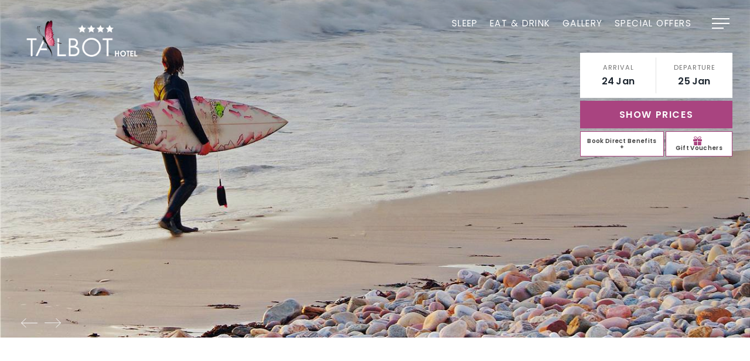

--- FILE ---
content_type: text/html; charset=utf-8
request_url: https://www.thetalbothotel.ie/see-and-do
body_size: 50171
content:


<!DOCTYPE html>
<html lang="en" class="no-js">
<head id="Head1">
	<script>
		var clientip = '3.135.198.255';
	</script>
	<meta name="google-site-verification" content="n_f6jLJmCNkEJ0-EFBm5krW2bgVc29Bzva7yAycBmZA" /><meta name="msvalidate.01" content="190465BA0F92C4E40499C416CB53B1E1" /><meta charset="utf-8" /><meta name="viewport" content="width=device-width, initial-scale=1.0" /><link href="https://www.google-analytics.com" rel="preconnect" crossorigin="" /><link href="https://scdn.aro.ie" rel="preconnect" crossorigin="" /><link rel="preconnect" href="https://fonts.googleapis.com" /><link rel="preconnect" href="https://fonts.gstatic.com" crossorigin="" />

	<script id="Cookiebot" src="https://consent.cookiebot.com/uc.js" data-cbid="8e95974f-2773-480c-b7ae-964c3873be1e" async></script>
	<title>Belmullet | Mayo Hotel | Talbot Hotel Belmullet</title>
    <meta name="description" content="Belmullet is the capital of the Gaeltacht region of Erris - an area that offers unspoilt beauty and glorious beaches. Click Here for Details!" />
    <link rel="canonical" href="https://www.thetalbothotel.ie/see-and-do" />

	<link rel="apple-touch-icon" sizes="180x180" href="https://www.thetalbothotel.ie/Assets/Images/apple-touch-icon.png" />
	<link rel="icon" type="image/png" href="https://www.thetalbothotel.ie/Assets/Images/favicon-32x32.png" sizes="32x32" />
	<link rel="icon" type="image/png" href="https://www.thetalbothotel.ie/Assets/Images/favicon-16x16.png" sizes="16x16" />
	<link rel="manifest" href="https://www.thetalbothotel.ie/Assets/Images/manifest.json" />
	<link rel="mask-icon" href="https://www.thetalbothotel.ie/Assets/Images/safari-pinned-tab.svg" color="#ec008b" />
	<link rel="shortcut icon" href="https://www.thetalbothotel.ie/Assets/Images/favicon.ico" />
	<meta name="msapplication-config" content="https://www.thetalbothotel.ie/Assets/Images/browserconfig.xml" />
	<meta name="msapplication-TileColor" content="#ec008b" /><meta name="theme-color" content="#ffffff" />

<meta property="og:title" content="Belmullet | Mayo Hotel | Talbot Hotel Belmullet" />
<meta property="og:type" content="website" />
<meta property="og:url" content="https://www.thetalbothotel.ie/see-and-do" />
<meta property="og:image" content="https://scdn.aro.ie/Sites/50/talbothotel2021/uploads/images/FullLengthImages/Large/Summer-Colours---Copy.jpg" />
<link rel="preload" as="style" href="https://fonts.googleapis.com/css2?family=Poppins:ital,wght@0,300;0,400;0,600;1,400&amp;family=Sacramento&amp;display=swap" />
	<style>body {visibility: hidden;}</style>
	
	
	<link href="https://scdn.aro.ie/Sites/50/talbothotel2021/Assets/Styles/all-critical.css?v=0.006" rel="stylesheet" />
	</head>

<body class="secondarypage">
	<!-- Tracker function required for cross-domain tracking. Universal tracking method. Do not modify! -->
	<input type="hidden" id="hiddenGA" />
	<script>
		// get linkerParam after the scripts are loaded
		onGaLoaded(CookiebotCallback_OnAccept);

		//Cookiebot API: a callback function which runs if cookies are accepted
		function CookiebotCallback_OnAccept() {
			window.linkerParam = "";
			if (typeof ga !== 'undefined') {
				ga(function (tracker) {
					window.linkerParam = tracker.get('linkerParam') || "";
					var holder = document.getElementById("hiddenGA");
					if (holder) {
						holder.value = window.linkerParam;
					}
				});
			} else {
				
			}
		}

		// check if GA script is loaded
		function onGaLoaded(callback) {
			var intervalID = window.setInterval(checkWindowLoaded, 300);
			function checkWindowLoaded() {
				if (typeof ga !== 'undefined') {
					window.clearInterval(intervalID);
					callback.call(this);
				} else {
				}
			}
		}
	</script>
	<!-- End of tracker function -->

	
	<form method="post" action="/modules/activities/Activities.aspx?treeid=236" id="form1">
<div class="aspNetHidden">
<input type="hidden" name="__VIEWSTATE" id="__VIEWSTATE" value="" />
</div>

<div class="aspNetHidden">

	<input type="hidden" name="__EVENTVALIDATION" id="__EVENTVALIDATION" value="E8gmzH0PqreLpv94XKMfwFnwiKN+Kwb2wVB21eGWCq6Rxdj4F4inEwGzqjmXmqKZW7FLCEgohf6tZuXSv+wezpsvXGYQWNyUJ10xV7HX6If6f+iwQVu+DFEVm+9FqMJdsvoRVefWZswK94p6tZafvxrUuc509swv7/sD/UWD6JkcR0CPWfjYjbGAoEfsobfgiOcd6AfXnfkJyD5eM25twnWXPJK0L3UjBNPNCOIhoi0=" />
</div>
		<div class="full-page-wrapper">
			

<header class="header">
	<div class="header-left">
		
			<a href="https://www.thetalbothotel.ie" class="logo logo-white header-el">
				<img src="https://scdn.aro.ie/Sites/50/talbothotel2021/Assets/Images/logo.png?v=0.00" alt="The Talbot Hotel" />
			</a>
		
		
		<a href="https://www.thetalbothotel.ie" class="logo-sticky">
			<img src="https://scdn.aro.ie/Sites/50/talbothotel2021/Assets/Images/logo-colour.png?v=0.00" alt="The Talbot Hotel" />
		</a>
	</div>
	<div class="header-right">
		

<nav class="top-nav header-el">
	
			<a href="https://www.thetalbothotel.ie/sleep"  class="header-el  top-nav-link tn_1"> Sleep</a>
		
			<a href="https://www.thetalbothotel.ie/eat-and-drink"  class="header-el  top-nav-link tn_2"> Eat & Drink</a>
		
			<a href="https://www.thetalbothotel.ie/gallery"  class="header-el  top-nav-link tn_3"> Gallery</a>
		
			<a href="https://www.thetalbothotel.ie/offers"  class="header-el  top-nav-link tn_4"> Special Offers</a>
		
</nav>


		<a class="mob-icon header-el" href="https://www.thetalbothotel.ie/see-and-do/location" title="Find Us">
			<svg  height="25" width="25"><title>Find Us</title>
				<use xlink:href="#location"></use>
			</svg>
		</a>
		<a href="https://bookings.thetalbothotel.ie/sites/thetalbothotelbelmullet/availability" rel="nofollow" class="btn btn-book eliteBookNow  header-el">Book Now</a>
		<div aria-label="Menu" role="navigation" class="burger-menu top-menu-btn nav-toggle header-el toggle-slide-open">
			<span></span><span></span><span></span>
		</div>
	</div>
</header>

<div class="menu slide-menu-right">
	<div class="slide-menu-right-bg"></div>
	<nav class="main_nav" aria-label="Main">
		<div class="menu-top">
			<div class="menu-top-btn">
				<a href="https://bookings.thetalbothotel.ie/sites/thetalbothotelbelmullet/availability" rel="nofollow" class="btn btn-book eliteBookNow">Book Now</a>
			</div>
			<div class="menu-top-close">
				<div aria-label="Menu" role="navigation" class="burger-menu top-menu-btn nav-toggle burger-menu-close toggle-slide-close">
					<span></span><span></span><span></span>
				</div>
			</div>
		</div>
		<ul class="menu-ul">
			<li class='first ' id='pnav11'><a href='https://www.thetalbothotel.ie'>Home</a></li>
<li id='pnav13'><a href='/sleep'>Sleep</a><ul><li id='pnav259'><a href='/sleep/deluxe-double/53-1/' title='Deluxe Double'>Deluxe Double</a></li><li id='pnav260'><a href='/sleep/deluxe-twin/53-3/' title='Deluxe Twin'>Deluxe Twin</a></li><li id='pnav261'><a href='/sleep/classic-family-bedrooms/53-4/' title='Classic Family Bedrooms'>Classic Family Bedrooms</a></li><li id='pnav262'><a href='/sleep/suites-at-the-talbot/53-7/' title='Suites at The Talbot'>Suites at The Talbot</a></li><li id='pnav269'><a href='/sleep/noir-suite-at-the-talbot/53-5/' title='Noir Suite at The Talbot'>Noir Suite at The Talbot</a></li><li id='pnav263'><a href='/sleep/ivory-suite-at-the-talbot/53-6/' title='Ivory Suite at The Talbot'>Ivory Suite at The Talbot</a></li></ul></li>
<li id='pnav19'><a href='/offers'>Special Offers</a></li>
<li id='pnav22'><a href='/eat-and-drink'>Eat & Drink</a></li>
<li id='pnav236'><a href='/see-and-do'>See & Do</a><ul><li id='pnav270'><a href='/see-and-do/belmullet' title='Belmullet'>Belmullet</a></li><li id='pnav265'><a href='/see-and-do/fishing-sea-angling' title='Fishing &amp; Sea Angling'>Fishing & Sea Angling</a></li><li id='pnav266'><a href='/see-and-do/golfing' title='Golfing'>Golfing</a></li><li id='pnav267'><a href='/see-and-do/walking-cycling-in-erris' title='Walking &amp; Cycling in Erris'>Walking & Cycling in Erris</a></li><li id='pnav268'><a href='/see-and-do/the-wild-atlantic-way' title='The Wild Atlantic Way'>The Wild Atlantic Way</a></li><li id='pnav21'><a href='/see-and-do/location' title='Location'>Location</a></li></ul></li>
<li id='pnav26'><a href='/gallery'>Gallery</a></li>
<li id='pnav14'><a href='/contact-us'>Contact Us</a></li>

		</ul>
	</nav>
</div>



		<div class="menu-panels">
			<div class="menu-panels-bg"></div>
			<div class="logo-wrapper">
				<a href="https://www.thetalbothotel.ie" class="logo">
					<img loading="lazy" src="https://scdn.aro.ie/Sites/50/talbothotel2021/Assets/Images/logo-dark.png" alt="The Talbot Hotel" />
				</a>
				<a href="https://www.thetalbothotel.ie" class="logo-white">
					<img loading="lazy" src="https://scdn.aro.ie/Sites/50/talbothotel2021/Assets/Images/logo.png" alt="The Talbot Hotel" />
				</a>
			</div>
			<div class="menu-panels-row">
	
		<div class="menu-panels-item">
			<a href="/sleep" title="Our Rooms">
				<span class="sr-only">Our Rooms</span>
				<div class="img-zoom ">
					<div class="el-mask-holder">
						<img loading="lazy" src="https://scdn.aro.ie/Sites/50/talbothotel2021/uploads/images/primarymenupanels44/primarymenupanels29/18R600x400.jpg" alt="Sleep" onerror="this.onerror=null;this.src='/assets/images/404_default.jpg'">
						<h3>Our Rooms</h3>
						<div class="el-mask-m" data-start="top bottom"></div>
					</div>
				</div>
			</a>
		</div>
	
		<div class="menu-panels-item">
			<a href="/eat-and-drink" title="Eat & Drink">
				<span class="sr-only">Eat & Drink</span>
				<div class="img-zoom ">
					<div class="el-mask-holder">
						<img loading="lazy" src="https://scdn.aro.ie/Sites/50/talbothotel2021/uploads/images/primarymenupanels44/primarymenupanels29/canapeshenparty.JPG" alt="canapeshenparty" onerror="this.onerror=null;this.src='/assets/images/404_default.jpg'">
						<h3>Eat & Drink</h3>
						<div class="el-mask-m" data-start="top bottom"></div>
					</div>
				</div>
			</a>
		</div>
	
		<div class="menu-panels-item">
			<a href="/see-and-do" title="Things to do">
				<span class="sr-only">Things to do</span>
				<div class="img-zoom ">
					<div class="el-mask-holder">
						<img loading="lazy" src="https://scdn.aro.ie/Sites/50/talbothotel2021/uploads/images/primarymenupanels44/primarymenupanels29/golf_1.jpg" alt="Golf" onerror="this.onerror=null;this.src='/assets/images/404_default.jpg'">
						<h3>Things to do</h3>
						<div class="el-mask-m" data-start="top bottom"></div>
					</div>
				</div>
			</a>
		</div>
	
		<div class="menu-panels-item">
			<a href="/gallery" title="Gallery">
				<span class="sr-only">Gallery</span>
				<div class="img-zoom ">
					<div class="el-mask-holder">
						<img loading="lazy" src="https://scdn.aro.ie/Sites/50/talbothotel2021/uploads/images/primarymenupanels44/primarymenupanels29/1383851_576275699094951_1420646256_n.jpg" alt="1383851 576275699094951 1420646256 n" onerror="this.onerror=null;this.src='/assets/images/404_default.jpg'">
						<h3>Gallery</h3>
						<div class="el-mask-m" data-start="top bottom"></div>
					</div>
				</div>
			</a>
		</div>
	 
		</div>
		</div>
	






			<div class="site-wrapper" role="main">
				


<div class="header-images header-images-home header-images-full relative">
		
				<div class="el-mask-holder">
				<div id="slider" class="slider single-slick">
			
				<div class="item">
					<div id="HeaderImages1_rp_HeaderImages_imgSlider_0" class="bg-img">
	
						<picture>
							<source media="(min-width: 1601px)" srcset="https://scdn.aro.ie/Sites/50/talbothotel2021/uploads/images/FullLengthImages/extralargeimage32/Summer-Colours---Copy.jpg">
							<source media="(min-width: 1367px)" srcset="https://scdn.aro.ie/Sites/50/talbothotel2021/uploads/images/FullLengthImages/Large/Summer-Colours---Copy.jpg">
							<source media="(min-width: 1201px)" srcset="https://scdn.aro.ie/Sites/50/talbothotel2021/uploads/images/FullLengthImages/mediumimage33/Summer-Colours---Copy.jpg">
							<source media="(min-width: 801px)" srcset="https://scdn.aro.ie/Sites/50/talbothotel2021/uploads/images/FullLengthImages/Medium/Summer-Colours---Copy.jpg">
							<source media="(min-width: 601px)" srcset="https://scdn.aro.ie/Sites/50/talbothotel2021/uploads/images/FullLengthImages/Small/Summer-Colours---Copy.jpg">
							<source media="(min-width: 501px)" srcset="https://scdn.aro.ie/Sites/50/talbothotel2021/uploads/images/FullLengthImages/headerimagemobilemedium30/Summer-Colours---Copy.jpg">
							<source media="(min-width: 320px)" srcset="https://scdn.aro.ie/Sites/50/talbothotel2021/uploads/images/FullLengthImages/headerimagemobilesmall31/Summer-Colours---Copy.jpg">
							<img  class="img-full" src="https://scdn.aro.ie/Sites/50/talbothotel2021/uploads/images/FullLengthImages/Large/Summer-Colours---Copy.jpg" alt="Summer Colours  Copy" onerror="this.onerror=null;this.src='/assets/images/404_default.jpg'" >
						</picture>
						<div class="overlay"></div>
					
</div>
				</div>
			
				<div class="item">
					<div id="HeaderImages1_rp_HeaderImages_imgSlider_1" class="bg-img">
	
						<picture>
							<source media="(min-width: 1601px)" srcset="https://scdn.aro.ie/Sites/50/talbothotel2021/uploads/images/default.jpg">
							<source media="(min-width: 1367px)" srcset="https://scdn.aro.ie/Sites/50/talbothotel2021/uploads/images/default.jpg">
							<source media="(min-width: 1201px)" srcset="https://scdn.aro.ie/Sites/50/talbothotel2021/uploads/images/default.jpg">
							<source media="(min-width: 801px)" srcset="https://scdn.aro.ie/Sites/50/talbothotel2021/uploads/images/default.jpg">
							<source media="(min-width: 601px)" srcset="https://scdn.aro.ie/Sites/50/talbothotel2021/uploads/images/default.jpg">
							<source media="(min-width: 501px)" srcset="https://scdn.aro.ie/Sites/50/talbothotel2021/uploads/images/default.jpg">
							<source media="(min-width: 320px)" srcset="https://scdn.aro.ie/Sites/50/talbothotel2021/uploads/images/default.jpg">
							<img  class="img-full" src="https://scdn.aro.ie/Sites/50/talbothotel2021/uploads/images/default.jpg" alt="" onerror="this.onerror=null;this.src='/assets/images/404_default.jpg'" >
						</picture>
						<div class="overlay"></div>
					
</div>
				</div>
			
				
				</div>
				<div class="el-mask-h" data-start="top center" data-trans-or="0% 100%"></div>
				</div>
			
	

<div class="booking-holder">

<div class="booking header-el">
	<div class="day_group_wrapper clearfix">
		<div class="day_group day_group_arrive">
			<div class="date_box">
				<label>Arrival</label>
				<div class="date_box-date">
					<span class="day_formatted" aria-disabled="true">15</span>
					<span class="ArriveMonth"></span>
				</div>
				<input class="day" title="arrivalDate" disabled="disabled" onfocus="this.blur()" readonly />
			</div>
		</div>
		<div class="day_group day_group_depart">		
			<div class="date_box">
				<label>Departure</label>
				<div class="date_box-date">
					<span class="departday_formatted" aria-disabled="true">16</span>
					<span class="DepartMonth"></span>
				</div>
				<input class="departday" title="departureDate" disabled="disabled" onfocus="this.blur()" readonly />
			</div>
		</div>
	</div>
	<a href="https://bookings.thetalbothotel.ie/sites/thetalbothotelbelmullet/availability" class="btn btn-book booking_panel_button eliteBookingPanel">Show Prices</a>
	<input class="nights" type="hidden" id="nights" value="1"/>
</div>
<div class="booking-holder-bottom header-el">
	<a href="#" class="booking-reasons btn"  title="Book Direct Benefits">Book Direct Benefits &plus;</a>
	<a class="eliteVoucher btn gift-btn"  href="https://bookings.thetalbothotel.ie/sites/thetalbothotelbelmullet/vouchers" rel="nofollow" title="Gift Vouchers">
		<span class="gift-btn-icon">
			<svg  height="27" width="25"><title>Gift Vouchers</title>
				<use xlink:href="#gift"></use>
			</svg>
		</span>
		<span class="gift-btn-title">Gift Vouchers</span>
	</a>
</div>



		<div class="book-direct-popup">
			<div class="book-direct-popup-inner">
			<button type="button" class="close-btn"  title="Close">
				<svg height="20" width="20"><title>Close</title>
					<use xlink:href="#close"></use>
				</svg>
			</button>
			<div class="book-direct-popup-title">
			<h3>Book Direct Benefits</h3>
			</div>
	
		<p><span class="check-icon">&#10004;</span><span> Best Rate Guaranteed</span></p>
	
		<p><span class="check-icon">&#10004;</span><span> Perfect Town location</span></p>
	
		<p><span class="check-icon">&#10004;</span><span> Free Wifi</span></p>
	
		<p><span class="check-icon">&#10004;</span><span> Free glass of wine with meal</span></p>
	
		<div class="button-wrapper button-wrapper-single">
			<a href="https://bookings.thetalbothotel.ie/sites/thetalbothotelbelmullet/availability" class="btn btn-border" onclick="ga('send','event','Book Direct Popup', 'click', 'Book Direct Popup: Book Online button')">Book Online</a>
		</div>
		</div>
		</div>
	

</div>

</div>


				
				
	<div class="module module-activities">
		<div class="module-top-content">
			<div class="el-mask-holder">
				<h2 class="module-top-content-title">
					<span>See & Do</span>
					<span class="accent-font">Our activities</span>
				</h2>
				<div class="el-mask" data-start="top 80%" data-trans-or="0% 0%"></div>
			</div>
		</div>
		
		
				<div class="activity-panel text-center">
					<div class="flex-container container-fluid-md">
						<div class="flex-row">
			
				<div class="flex-col">
					<div class="activity-panel-item">
						<a href="/see-and-do/golfing" title="Carne Golf course ">
							<div class="img-zoom">
								<div class="el-mask-holder">
									<picture>
									<source media="(min-width: 1920px)" srcset="https://scdn.aro.ie/Sites/50/talbothotel2021/uploads/images/portraitimage47/portraitimagelarge39/courtney-cook-jxEXrF3L97s-unsplash.jpg">
									<source media="(min-width: 1366px)" srcset="https://scdn.aro.ie/Sites/50/talbothotel2021/uploads/images/portraitimage47/portraitimagemedium40/courtney-cook-jxEXrF3L97s-unsplash.jpg">
									<source media="(min-width: 768px)" srcset="https://scdn.aro.ie/Sites/50/talbothotel2021/uploads/images/portraitimage47/portraitimagesmall41/courtney-cook-jxEXrF3L97s-unsplash.jpg">
									<source media="(min-width: 600px)" srcset="https://scdn.aro.ie/Sites/50/talbothotel2021/uploads/images/portraitimage47/portraitimagelarge39/courtney-cook-jxEXrF3L97s-unsplash.jpg">
									<source media="(min-width: 371px)" srcset="https://scdn.aro.ie/Sites/50/talbothotel2021/uploads/images/portraitimage47/portraitimagemedium40/courtney-cook-jxEXrF3L97s-unsplash.jpg">
									<source media="(min-width: 320px)" srcset="https://scdn.aro.ie/Sites/50/talbothotel2021/uploads/images/portraitimage47/portraitimagesmall41/courtney-cook-jxEXrF3L97s-unsplash.jpg">
									<img loading="lazy" src="https://scdn.aro.ie/Sites/50/talbothotel2021/uploads/images/portraitimage47/portraitimagesmall41/courtney-cook-jxEXrF3L97s-unsplash.jpg" alt="courtney cook jxEXrF3L97s unsplash" onerror="this.onerror=null;this.src='/assets/images/404_default.jpg'" >
								</picture>
									<div class="el-mask" data-start="top 80%" data-trans-or="50% 0%"></div>
								</div>
							</div>
							<div class="slick-responsive-content">
								<div class="btn btn-alt content-el">
									<span>Carne Golf course </span>
								</div>
							</div>
							<span class="sr-only">Carne Golf course </span>
						</a>
					</div>
				</div>
			
				<div class="flex-col">
					<div class="activity-panel-item">
						<a href="/see-and-do/the-wild-atlantic-way" title="Wild Atlantic Way">
							<div class="img-zoom">
								<div class="el-mask-holder">
									<picture>
									<source media="(min-width: 1920px)" srcset="https://scdn.aro.ie/Sites/50/talbothotel2021/uploads/images/portraitimage47/portraitimagelarge39/Summer-Colours---Copy_1.jpg">
									<source media="(min-width: 1366px)" srcset="https://scdn.aro.ie/Sites/50/talbothotel2021/uploads/images/portraitimage47/portraitimagemedium40/Summer-Colours---Copy_1.jpg">
									<source media="(min-width: 768px)" srcset="https://scdn.aro.ie/Sites/50/talbothotel2021/uploads/images/portraitimage47/portraitimagesmall41/Summer-Colours---Copy_1.jpg">
									<source media="(min-width: 600px)" srcset="https://scdn.aro.ie/Sites/50/talbothotel2021/uploads/images/portraitimage47/portraitimagelarge39/Summer-Colours---Copy_1.jpg">
									<source media="(min-width: 371px)" srcset="https://scdn.aro.ie/Sites/50/talbothotel2021/uploads/images/portraitimage47/portraitimagemedium40/Summer-Colours---Copy_1.jpg">
									<source media="(min-width: 320px)" srcset="https://scdn.aro.ie/Sites/50/talbothotel2021/uploads/images/portraitimage47/portraitimagesmall41/Summer-Colours---Copy_1.jpg">
									<img loading="lazy" src="https://scdn.aro.ie/Sites/50/talbothotel2021/uploads/images/portraitimage47/portraitimagesmall41/Summer-Colours---Copy_1.jpg" alt="Summer Colours  Copy" onerror="this.onerror=null;this.src='/assets/images/404_default.jpg'" >
								</picture>
									<div class="el-mask" data-start="top 80%" data-trans-or="50% 0%"></div>
								</div>
							</div>
							<div class="slick-responsive-content">
								<div class="btn btn-alt content-el">
									<span>Wild Atlantic Way</span>
								</div>
							</div>
							<span class="sr-only">Wild Atlantic Way</span>
						</a>
					</div>
				</div>
			
				<div class="flex-col">
					<div class="activity-panel-item">
						<a href="/see-and-do/fishing-sea-angling" title="Fishing & angling">
							<div class="img-zoom">
								<div class="el-mask-holder">
									<picture>
									<source media="(min-width: 1920px)" srcset="https://scdn.aro.ie/Sites/50/talbothotel2021/uploads/images/portraitimage47/portraitimagelarge39/mathieu-le-roux-6_HqvY1E7NI-unsplash.jpg">
									<source media="(min-width: 1366px)" srcset="https://scdn.aro.ie/Sites/50/talbothotel2021/uploads/images/portraitimage47/portraitimagemedium40/mathieu-le-roux-6_HqvY1E7NI-unsplash.jpg">
									<source media="(min-width: 768px)" srcset="https://scdn.aro.ie/Sites/50/talbothotel2021/uploads/images/portraitimage47/portraitimagesmall41/mathieu-le-roux-6_HqvY1E7NI-unsplash.jpg">
									<source media="(min-width: 600px)" srcset="https://scdn.aro.ie/Sites/50/talbothotel2021/uploads/images/portraitimage47/portraitimagelarge39/mathieu-le-roux-6_HqvY1E7NI-unsplash.jpg">
									<source media="(min-width: 371px)" srcset="https://scdn.aro.ie/Sites/50/talbothotel2021/uploads/images/portraitimage47/portraitimagemedium40/mathieu-le-roux-6_HqvY1E7NI-unsplash.jpg">
									<source media="(min-width: 320px)" srcset="https://scdn.aro.ie/Sites/50/talbothotel2021/uploads/images/portraitimage47/portraitimagesmall41/mathieu-le-roux-6_HqvY1E7NI-unsplash.jpg">
									<img loading="lazy" src="https://scdn.aro.ie/Sites/50/talbothotel2021/uploads/images/portraitimage47/portraitimagesmall41/mathieu-le-roux-6_HqvY1E7NI-unsplash.jpg" alt="mathieu le roux 6 HqvY1E7NI unsplash" onerror="this.onerror=null;this.src='/assets/images/404_default.jpg'" >
								</picture>
									<div class="el-mask" data-start="top 80%" data-trans-or="50% 0%"></div>
								</div>
							</div>
							<div class="slick-responsive-content">
								<div class="btn btn-alt content-el">
									<span>Fishing & angling</span>
								</div>
							</div>
							<span class="sr-only">Fishing & angling</span>
						</a>
					</div>
				</div>
			
				<div class="flex-col">
					<div class="activity-panel-item">
						<a href="/see-and-do/walking-cycling-in-erris" title="Walking & cycling in erris">
							<div class="img-zoom">
								<div class="el-mask-holder">
									<picture>
									<source media="(min-width: 1920px)" srcset="https://scdn.aro.ie/Sites/50/talbothotel2021/uploads/images/portraitimage47/portraitimagelarge39/2013-07-19-21.04_2.jpg">
									<source media="(min-width: 1366px)" srcset="https://scdn.aro.ie/Sites/50/talbothotel2021/uploads/images/portraitimage47/portraitimagemedium40/2013-07-19-21.04_2.jpg">
									<source media="(min-width: 768px)" srcset="https://scdn.aro.ie/Sites/50/talbothotel2021/uploads/images/portraitimage47/portraitimagesmall41/2013-07-19-21.04_2.jpg">
									<source media="(min-width: 600px)" srcset="https://scdn.aro.ie/Sites/50/talbothotel2021/uploads/images/portraitimage47/portraitimagelarge39/2013-07-19-21.04_2.jpg">
									<source media="(min-width: 371px)" srcset="https://scdn.aro.ie/Sites/50/talbothotel2021/uploads/images/portraitimage47/portraitimagemedium40/2013-07-19-21.04_2.jpg">
									<source media="(min-width: 320px)" srcset="https://scdn.aro.ie/Sites/50/talbothotel2021/uploads/images/portraitimage47/portraitimagesmall41/2013-07-19-21.04_2.jpg">
									<img loading="lazy" src="https://scdn.aro.ie/Sites/50/talbothotel2021/uploads/images/portraitimage47/portraitimagesmall41/2013-07-19-21.04_2.jpg" alt="Things to see in Mayo" onerror="this.onerror=null;this.src='/assets/images/404_default.jpg'" >
								</picture>
									<div class="el-mask" data-start="top 80%" data-trans-or="50% 0%"></div>
								</div>
							</div>
							<div class="slick-responsive-content">
								<div class="btn btn-alt content-el">
									<span>Walking & cycling in erris</span>
								</div>
							</div>
							<span class="sr-only">Walking & cycling in erris</span>
						</a>
					</div>
				</div>
			
				<div class="flex-col">
					<div class="activity-panel-item">
						<a href="/see-and-do/belmullet-events" title="Belmullet ">
							<div class="img-zoom">
								<div class="el-mask-holder">
									<picture>
									<source media="(min-width: 1920px)" srcset="https://scdn.aro.ie/Sites/50/talbothotel2021/uploads/images/portraitimage47/portraitimagelarge39/AdobeStock_208098557.jpg">
									<source media="(min-width: 1366px)" srcset="https://scdn.aro.ie/Sites/50/talbothotel2021/uploads/images/portraitimage47/portraitimagemedium40/AdobeStock_208098557.jpg">
									<source media="(min-width: 768px)" srcset="https://scdn.aro.ie/Sites/50/talbothotel2021/uploads/images/portraitimage47/portraitimagesmall41/AdobeStock_208098557.jpg">
									<source media="(min-width: 600px)" srcset="https://scdn.aro.ie/Sites/50/talbothotel2021/uploads/images/portraitimage47/portraitimagelarge39/AdobeStock_208098557.jpg">
									<source media="(min-width: 371px)" srcset="https://scdn.aro.ie/Sites/50/talbothotel2021/uploads/images/portraitimage47/portraitimagemedium40/AdobeStock_208098557.jpg">
									<source media="(min-width: 320px)" srcset="https://scdn.aro.ie/Sites/50/talbothotel2021/uploads/images/portraitimage47/portraitimagesmall41/AdobeStock_208098557.jpg">
									<img loading="lazy" src="https://scdn.aro.ie/Sites/50/talbothotel2021/uploads/images/portraitimage47/portraitimagesmall41/AdobeStock_208098557.jpg" alt="AdobeStock 208098557" onerror="this.onerror=null;this.src='/assets/images/404_default.jpg'" >
								</picture>
									<div class="el-mask" data-start="top 80%" data-trans-or="50% 0%"></div>
								</div>
							</div>
							<div class="slick-responsive-content">
								<div class="btn btn-alt content-el">
									<span>Belmullet </span>
								</div>
							</div>
							<span class="sr-only">Belmullet </span>
						</a>
					</div>
				</div>
			
				<div class="flex-col">
					<div class="activity-panel-item">
						<a href="/see-and-do/location" title="Location Map">
							<div class="img-zoom">
								<div class="el-mask-holder">
									<picture>
									<source media="(min-width: 1920px)" srcset="https://scdn.aro.ie/Sites/50/talbothotel2021/uploads/images/portraitimage47/portraitimagelarge39/Capture1.jpg">
									<source media="(min-width: 1366px)" srcset="https://scdn.aro.ie/Sites/50/talbothotel2021/uploads/images/portraitimage47/portraitimagemedium40/Capture1.jpg">
									<source media="(min-width: 768px)" srcset="https://scdn.aro.ie/Sites/50/talbothotel2021/uploads/images/portraitimage47/portraitimagesmall41/Capture1.jpg">
									<source media="(min-width: 600px)" srcset="https://scdn.aro.ie/Sites/50/talbothotel2021/uploads/images/portraitimage47/portraitimagelarge39/Capture1.jpg">
									<source media="(min-width: 371px)" srcset="https://scdn.aro.ie/Sites/50/talbothotel2021/uploads/images/portraitimage47/portraitimagemedium40/Capture1.jpg">
									<source media="(min-width: 320px)" srcset="https://scdn.aro.ie/Sites/50/talbothotel2021/uploads/images/portraitimage47/portraitimagesmall41/Capture1.jpg">
									<img loading="lazy" src="https://scdn.aro.ie/Sites/50/talbothotel2021/uploads/images/portraitimage47/portraitimagesmall41/Capture1.jpg" alt="Talbot Location" onerror="this.onerror=null;this.src='/assets/images/404_default.jpg'" >
								</picture>
									<div class="el-mask" data-start="top 80%" data-trans-or="50% 0%"></div>
								</div>
							</div>
							<div class="slick-responsive-content">
								<div class="btn btn-alt content-el">
									<span>Location Map</span>
								</div>
							</div>
							<span class="sr-only">Location Map</span>
						</a>
					</div>
				</div>
			
				<div class="flex-col">
					<div class="activity-panel-item">
						<a href="/gallery" title="Blacksod Sea Safari Island Tours ">
							<div class="img-zoom">
								<div class="el-mask-holder">
									<picture>
									<source media="(min-width: 1920px)" srcset="https://scdn.aro.ie/Sites/50/talbothotel2021/uploads/images/default.jpg">
									<source media="(min-width: 1366px)" srcset="https://scdn.aro.ie/Sites/50/talbothotel2021/uploads/images/default.jpg">
									<source media="(min-width: 768px)" srcset="https://scdn.aro.ie/Sites/50/talbothotel2021/uploads/images/default.jpg">
									<source media="(min-width: 600px)" srcset="https://scdn.aro.ie/Sites/50/talbothotel2021/uploads/images/default.jpg">
									<source media="(min-width: 371px)" srcset="https://scdn.aro.ie/Sites/50/talbothotel2021/uploads/images/default.jpg">
									<source media="(min-width: 320px)" srcset="https://scdn.aro.ie/Sites/50/talbothotel2021/uploads/images/default.jpg">
									<img loading="lazy" src="https://scdn.aro.ie/Sites/50/talbothotel2021/uploads/images/default.jpg" alt="" onerror="this.onerror=null;this.src='/assets/images/404_default.jpg'" >
								</picture>
									<div class="el-mask" data-start="top 80%" data-trans-or="50% 0%"></div>
								</div>
							</div>
							<div class="slick-responsive-content">
								<div class="btn btn-alt content-el">
									<span>Blacksod Sea Safari Island Tours </span>
								</div>
							</div>
							<span class="sr-only">Blacksod Sea Safari Island Tours </span>
						</a>
					</div>
				</div>
			
				<div class="flex-col">
					<div class="activity-panel-item">
						<a href="/gallery" title="Sona Sauna ">
							<div class="img-zoom">
								<div class="el-mask-holder">
									<picture>
									<source media="(min-width: 1920px)" srcset="https://scdn.aro.ie/Sites/50/talbothotel2021/uploads/images/default.jpg">
									<source media="(min-width: 1366px)" srcset="https://scdn.aro.ie/Sites/50/talbothotel2021/uploads/images/default.jpg">
									<source media="(min-width: 768px)" srcset="https://scdn.aro.ie/Sites/50/talbothotel2021/uploads/images/default.jpg">
									<source media="(min-width: 600px)" srcset="https://scdn.aro.ie/Sites/50/talbothotel2021/uploads/images/default.jpg">
									<source media="(min-width: 371px)" srcset="https://scdn.aro.ie/Sites/50/talbothotel2021/uploads/images/default.jpg">
									<source media="(min-width: 320px)" srcset="https://scdn.aro.ie/Sites/50/talbothotel2021/uploads/images/default.jpg">
									<img loading="lazy" src="https://scdn.aro.ie/Sites/50/talbothotel2021/uploads/images/default.jpg" alt="" onerror="this.onerror=null;this.src='/assets/images/404_default.jpg'" >
								</picture>
									<div class="el-mask" data-start="top 80%" data-trans-or="50% 0%"></div>
								</div>
							</div>
							<div class="slick-responsive-content">
								<div class="btn btn-alt content-el">
									<span>Sona Sauna </span>
								</div>
							</div>
							<span class="sr-only">Sona Sauna </span>
						</a>
					</div>
				</div>
			
				</div>
		</div>
		</div>
			

		<div class="module-bottom-content el-mask-holder">
			<div class="flex-row bg-grey">
				<div class="flex-col">
					<div class="content">
						<div class="content-title">
							<div class="el-mask-holder">
								

<div class="title-wrapper">
	<div class="el-mask-holder">
		<h2>See & Do</h2>
		<div class="el-mask" data-start="top 70%"></div>
	</div>
</div>

								<h3 class="accent-font">Our Location</h3>
								<div class="el-mask" data-trans-or="50% 0%"></div>
							</div>
						</div>
						<div class="el-mask-holder">
							<p>Don't want to be one of the crowd.....? You can plan your trip around <span><a href="/see-and-do/belmullet-events">Belmullet</a></span> taking in all sorts of places of interest and activities - from heritage and culture to <span><a href="/eat-and-drink">food and drink</a></span>, to folklore and music! The dedicated "at your service" team at The Talbot are happy to provide a local insight and information to visitors to help make the most of your holiday.</p><p>Belmullet is the capital of the Gaeltacht (Irish-speaking) region of Erris, an area that offers unspoilt beauty and glorious beaches and is the ideal place for that get away from it all holiday. Car hire is available at Ireland West Knock International Airport and can be a really time effective option. The wonderful benefit to travelling by car around Belmullet is getting off the beaten track and discovering a deserted beach, a remote picnic area, un-crowded surfing beach, or even just enjoying the winding country roads, which cut through spectacular scenery and are frequently dotted with sheep - so take care!! If you're feeling energetic enough get on your bike! If you want to get away from it all, you can take to the hills or stop off at an un-crowded Blue Flag beach - a holiday all at your own pace, so what are you waiting for?</p>
							<div class="el-mask" data-trans-or="50% 0%"></div>
						</div>
					</div>
				</div>
			</div>
			<div class="el-mask" data-trans-or="50% 0%"></div>
		</div>
	</div>
	

			</div>
			
<div class="breadcrumb-wrapper">
	<div class=" el-mask-holder">
		<ul class="breadcrumb">
			<li><a href="https://www.thetalbothotel.ie">Home</a></li><li>See & Do</li>

			
				<li><h1>See &amp; Do</h1></li>
			
		</ul>
		<div class="el-mask" ></div>
	</div>
	
	<script type="application/ld+json">
		[{"@context":"https://schema.org","@type":"BreadcrumbList","itemListElement":[{"@type":"ListItem","position":1,"name":"Home","item":"https://www.thetalbothotel.ie"},{"@type":"ListItem","position":2,"name":"See & Do","item":null}]}]
	</script>
	
</div>

			

<footer class="footer">
	<div class="footer-top">
		<div class="flex-row flex-row-top">
			<div class="container-fluid-xxs">
				<div class="footer-top-inner">
					<nav class="nav_foot el-mask-holder" aria-label="Footer">
						<ul>
							<li class='first' id='fnav14'><a href='/contact-us'>Get in touch</a></li>
<li id='fnav227'><a href='/press'>Press</a></li>
<li id='fnav12'><a href='/sitemap'>Sitemap</a></li>
<li class='last' id='fnav162'><a href='/privacy-policy'>Privacy Policy</a></li>

						</ul>
						<div class="el-mask"></div>
					</nav>
				</div>
			</div>
		</div>
	</div>
	<div class="footer-main">
		<div class="footer-main-inner">
			<div class="flex-row flex-row-main">
				<div class="flex-col-33">
					<div class="el-mask-holder">
						<div class="footer-details-panel">
							<a id="Footer1_lnkLocation" class="lnk-location" href="/see-and-do/location">
								<div><span>The Talbot Hotel</span>
								<span>Lower Barrack Street,</span></div>
								<div><span>Belmullet, Co. Mayo</span></div>
								<div>
									
										<span>F26 NP08</span>
									
									<span>Ireland</span>
								</div>
							</a>
							<div><span>Tel:&nbsp;</span> <a href="tel:+353(0)9720484" class="eliteContactTel"><span>+353 (0) 97 20484</span></a></div>
							<div><span>Email:&nbsp;</span> <a href="mailto:info@thetalbothotel.ie" class="eliteContactEmail"><span>info@thetalbothotel.ie</span></a></div>
							<a id="Footer1_lnkDirections" class="btn btn-plain lnk-directions content-el" rel="noopener" href="https://www.google.com/maps/dir/?api=1&amp;destination=54.223207,-9.985746" target="_blank">Get Directions</a>
						</div>
						<div class="el-mask"></div>
					</div>
				</div>
				<div class="flex-col-33">
					<div class="el-mask-holder">
						<div class="footer-social-panel">
							<div class="social">
								<ul>
									<li><a title="Twitter" href="https://twitter.com/TheTalbotHotel" rel="nofollow noopener" target="_blank" class="twitter">
										<svg height="20" width="20"><title>Twitter</title><use xlink:href="#twitter"></use>
										</svg>
									</a></li>
									<li><a title="Facebook" href="https://www.facebook.com/TalbotHotelBelmullet" rel="nofollow noopener" target="_blank" class="facebook">
										<svg height="20" width="20"><title>Facebook</title><use xlink:href="#facebook"></use>
										</svg>
									</a></li>
									<li><a title="Instagram" href="https://www.instagram.com/thetalbotbelmullet/" rel="noopener" target="_blank" class="instagram">
										<svg height="17" width="17"><title>Instagram</title><use xlink:href="#instagram"></use>
										</svg>
									</a></li>
									<li><a title="Pinterest" href="https://www.pinterest.com/thetalbothotel/" rel="noopener" target="_blank" class="pinterest">
										<svg height="17" width="17"><title>Pinterest</title><use xlink:href="#pinterest"></use>
										</svg>
									</a></li>
								</ul>
							</div>
						</div>

						<div class="el-mask"></div>
					</div>
				</div>
				<div class="flex-col-33 flex-col-signup">
					<div class="el-mask-holder">
						<p class="heading-5">Sign up to our newsletter</p>
						<div class="el-mask" data-start="top bottom"></div>
					</div>
					<div class="footer-signup content-el">
						
<div id="Footer1_CustomSignup_pnlEmailBox" class="newsletter_signup_dialog">
	
		<label for="Footer1_CustomSignup_txtFirstName" id="Footer1_CustomSignup_lblFirstName" class="sr-only hidden">First Name</label>
		<input name="ctl00$Footer1$CustomSignup$txtFirstName" type="text" id="Footer1_CustomSignup_txtFirstName" class="textbox hidden" />
		<label for="Footer1_CustomSignup_txtEmailAddress" id="Footer1_CustomSignup_lblEmailAddress" class="sr-only hidden">Email</label>
		<input name="ctl00$Footer1$CustomSignup$txtEmailAddress" id="Footer1_CustomSignup_txtEmailAddress" class="textbox" required="" type="email" pattern="[a-zA-Z0-9._%+-]+@[a-zA-Z0-9.-]+\.[a-zA-Z]{2,63}$" placeholder="Enter Your Email Address" />
		<input type="submit" name="ctl00$Footer1$CustomSignup$BtnSubmit" value="Sign-Up" id="Footer1_CustomSignup_BtnSubmit" class="btn" />
		<input name="ctl00$Footer1$CustomSignup$txtBox" type="text" id="Footer1_CustomSignup_txtBox" aria-label="txtBox" style="visibility: hidden" />
		<input name="ctl00$Footer1$CustomSignup$FullBack" type="text" id="Footer1_CustomSignup_FullBack" class="noshow hidden" aria-label="FullBack" />
		<input name="ctl00$Footer1$CustomSignup$CenterBack" type="text" value="http://" id="Footer1_CustomSignup_CenterBack" class="noshow hidden" aria-label="CenterBack" />
	
</div>


						
					</div>
				</div>
			</div>
			<div class="footer-awards el-mask-holder">
				<a href="https://www.tripadvisor.com/HotelHighlight-g211862-d2183008-Reviews-Talbot_Hotel-Belmullet_County_Mayo_Western_Ireland.html" class="footer-awards__item">
					<img src="https://scdn.aro.ie/Sites/50/talbothotel2021/Assets/Images/TA_TravelersChoice.jpg?v=0" alt="Trip Advisor 2024 Award" />
				</a>
				<div class="footer-awards__item lg" style="width: 160px;height: 178px;position: relative;font-family: 'Open Sans', sans-serif;font-weight: bold;text-align: center;background: url(http://www.hotelscombined.com/res/images/horizon/marketing/hcbadges/badge.png?v=f8a202a545b1bd2f4e6c310a1ae0f8422dcf9205&amp;cluster=5) no-repeat center;background-size: contain;"><a href="https://www.hotelscombined.com" rel="nofollow noopener" style="display: block;position: absolute;height: 11px;left: 36px;right: 36px;top: 8px;text-decoration: none;"></a><a href="https://www.hotelscombined.com/Hotel/The_Talbot_Hotel_Belmullet.htm" rel="nofollow noopener" style="position: absolute;display: flex;justify-content: center;align-items: center;font-size: 13px;line-height: 18px;top: 35px;height: 66px;left: 6px;right: 6px;color: #FFFFFF;text-decoration: none;">The Talbot Hotel</a><span style="position: absolute;height: 12px;left: 70px;right: 70px;top: 118px;font-size: 13px;line-height: 12px;color: #2D4261;">9.2</span><span style="position: absolute;top: 145px;bottom: 9px;left: 16px;right: 16px;font-family: 'Open Sans Condensed', sans-serif;font-size: 11px;line-height: 12px;letter-spacing: 0.1px;color: #FFFFFF;">RECOGNITION OF EXCELLENCE 2022 </span><link href="https://fonts.googleapis.com/css2?family=Open+Sans+Condensed:wght@700&amp;family=Open+Sans:wght@700&amp;display=swap" rel="stylesheet"></div>
				<div class="footer-awards__item">
					<img src="https://scdn.aro.ie/Sites/50/talbothotel2021/Assets/Images/Yes-Chef-logo.jpg?v=0" alt="Yes Chef Award" />
				</div>
				<div class="el-mask" data-start="top bottom"></div>
			</div>
		</div>

	</div>
	<div class="footer-bottom">
		<div class="flex-row flex-row-bottom">
			<div class="flex-col">
				<div class="el-mask-holder">	
					<div class="footer-copyright">
						<span class="site_by">
							Site by
							<a id="Footer1_lnkSiteBy" rel="nofollow noopener" href="https://www.arodigitalstrategy.com/">Ar&oacute;</a>
						</span>
					</div>
					<div class="el-mask" data-start="top bottom"></div>
				</div>
			</div>
		</div>

	</div>
	<svg xmlns="http://www.w3.org/2000/svg" style="display: none;">
		<symbol id="facebook" viewBox="0 0 22.385 22.385"><path d="M20.771,0H1.615A1.614,1.614,0,0,0,0,1.614V20.77a1.614,1.614,0,0,0,1.614,1.614H11.958V13.728H9.05V10.34h2.907V7.846c0-2.892,1.765-4.466,4.345-4.466a23.911,23.911,0,0,1,2.607.133V6.536H17.131c-1.4,0-1.675.667-1.675,1.646v2.158h3.356l-.437,3.388H15.455v8.657h5.315a1.614,1.614,0,0,0,1.614-1.614V1.614A1.614,1.614,0,0,0,20.771,0Zm0,0" transform="translate(0 0)" /></symbol>
		<symbol id="instagram" viewBox="0 0 512 512"><title>instagram</title><path d="M371.643,0H140.357C62.964,0,0,62.964,0,140.358v231.285C0,449.037,62.964,512,140.357,512h231.286 C449.037,512,512,449.037,512,371.643V140.358C512,62.964,449.037,0,371.643,0z M481.764,371.643 c0,60.721-49.399,110.121-110.121,110.121H140.357c-60.721,0-110.121-49.399-110.121-110.121V140.358 c0-60.722,49.4-110.122,110.121-110.122h231.286c60.722,0,110.121,49.4,110.121,110.122V371.643z"/><path d="M256,115.57c-77.434,0-140.431,62.997-140.431,140.431S178.565,396.432,256,396.432 c77.434,0,140.432-62.998,140.432-140.432S333.434,115.57,256,115.57z M256,366.197c-60.762,0-110.196-49.435-110.196-110.197 c0-60.762,49.434-110.196,110.196-110.196c60.763,0,110.197,49.435,110.197,110.197C366.197,316.763,316.763,366.197,256,366.197z "/><path d="M404.831,64.503c-23.526,0-42.666,19.141-42.666,42.667c0,23.526,19.14,42.666,42.666,42.666 c23.526,0,42.666-19.141,42.666-42.667S428.357,64.503,404.831,64.503z M404.831,119.599c-6.853,0-12.43-5.576-12.43-12.43 s5.577-12.43,12.43-12.43c6.854,0,12.43,5.577,12.43,12.43S411.685,119.599,404.831,119.599z"/></symbol>
		<symbol id="twitter" viewBox="0 0 512 512"><title>twitter</title><path d="M512,97.248c-19.04,8.352-39.328,13.888-60.48,16.576c21.76-12.992,38.368-33.408,46.176-58.016 c-20.288,12.096-42.688,20.64-66.56,25.408C411.872,60.704,384.416,48,354.464,48c-58.112,0-104.896,47.168-104.896,104.992 c0,8.32,0.704,16.32,2.432,23.936c-87.264-4.256-164.48-46.08-216.352-109.792c-9.056,15.712-14.368,33.696-14.368,53.056 c0,36.352,18.72,68.576,46.624,87.232c-16.864-0.32-33.408-5.216-47.424-12.928c0,0.32,0,0.736,0,1.152 c0,51.008,36.384,93.376,84.096,103.136c-8.544,2.336-17.856,3.456-27.52,3.456c-6.72,0-13.504-0.384-19.872-1.792 c13.6,41.568,52.192,72.128,98.08,73.12c-35.712,27.936-81.056,44.768-130.144,44.768c-8.608,0-16.864-0.384-25.12-1.44 C46.496,446.88,101.6,464,161.024,464c193.152,0,298.752-160,298.752-298.688c0-4.64-0.16-9.12-0.384-13.568 C480.224,136.96,497.728,118.496,512,97.248z"/></symbol>
		<symbol id="pinterest" viewBox="0 0 18.186 22.384"><path d="M57.4,0C51.267,0,48,3.931,48,8.218c0,1.988,1.111,4.467,2.889,5.253.27.122.417.07.477-.18.053-.19.287-1.107.4-1.539a.4.4,0,0,0-.1-.389A5.1,5.1,0,0,1,50.616,8.27c0-2.99,2.377-5.893,6.422-5.893,3.5,0,5.945,2.272,5.945,5.522,0,3.673-1.943,6.213-4.469,6.213a2,2,0,0,1-2.108-2.454c.4-1.616,1.181-3.354,1.181-4.519a1.736,1.736,0,0,0-1.8-1.91c-1.423,0-2.577,1.409-2.577,3.3a4.705,4.705,0,0,0,.425,2.013s-1.407,5.686-1.669,6.748a15.1,15.1,0,0,0,.1,4.96.147.147,0,0,0,.269.069,17.627,17.627,0,0,0,2.317-4.364c.173-.639.886-3.232.886-3.232a3.868,3.868,0,0,0,3.263,1.556c4.287,0,7.384-3.768,7.384-8.443C66.175,3.354,62.339,0,57.4,0" transform="translate(-48.004)" /></symbol>
		<symbol id="location" viewBox="0 0 16.211 22"><g transform="translate(-196.186 -20.5)"><g transform="translate(126.113 21)"><g transform="translate(70.573)"><path d="M78.178,0a7.614,7.614,0,0,0-7.605,7.605c0,5.2,6.806,12.845,7.1,13.167a.685.685,0,0,0,1.019,0c.29-.323,7.1-7.963,7.1-13.167A7.614,7.614,0,0,0,78.178,0Zm0,11.432A3.826,3.826,0,1,1,82,7.605,3.831,3.831,0,0,1,78.178,11.432Z" transform="translate(-70.573)" fill="none" stroke-width="1"/></g></g></g></symbol>	
		<symbol id="close" viewBox="0 0 512.001 512.001"><g><path d="M284.286,256.002L506.143,34.144c7.811-7.811,7.811-20.475,0-28.285c-7.811-7.81-20.475-7.811-28.285,0L256,227.717 L34.143,5.859c-7.811-7.811-20.475-7.811-28.285,0c-7.81,7.811-7.811,20.475,0,28.285l221.857,221.857L5.858,477.859 c-7.811,7.811-7.811,20.475,0,28.285c3.905,3.905,9.024,5.857,14.143,5.857c5.119,0,10.237-1.952,14.143-5.857L256,284.287 l221.857,221.857c3.905,3.905,9.024,5.857,14.143,5.857s10.237-1.952,14.143-5.857c7.811-7.811,7.811-20.475,0-28.285 L284.286,256.002z" /></g></symbol>
		<symbol id="arrow-right" viewBox="0 0 512 512"><path d="M386.035,249.056L139.858,2.878c-3.838-3.838-10.055-3.838-13.893,0s-3.838,10.055,0,13.893l239.231,239.231 L125.965,495.229c-3.838,3.838-3.838,10.055,0,13.893c1.919,1.919,4.433,2.878,6.946,2.878s5.028-0.96,6.946-2.878 l246.178-246.173c1.842-1.842,2.878-4.342,2.878-6.946C388.914,253.398,387.877,250.898,386.035,249.056z"/></symbol>
		<symbol id="arrow-left" viewBox="0 0 512 512"><path d="M386.033,495.228L146.806,255.998L386.033,16.771c3.838-3.838,3.838-10.055,0-13.893c-3.838-3.838-10.055-3.838-13.893,0 L125.967,249.051c-3.838,3.838-3.838,10.055,0,13.893L372.14,509.122c1.919,1.919,4.433,2.878,6.946,2.878s5.028-0.96,6.946-2.879 C389.871,505.284,389.871,499.066,386.033,495.228z"/></symbol>	
		<symbol id="gift" viewBox="0 0 12.31 12.333"><g transform="translate(0 0.045)"><g transform="translate(1.026 7.416)"><path d="M2,14.5H6.745v4.873H2.9a.9.9,0,0,1-.9-.9Z" transform="translate(-2 -14.5)" /></g><g transform="translate(6.54 7.416)"><path d="M17.495,14.5v3.975a.9.9,0,0,1-.9.9H12.75V14.5Z" transform="translate(-12.75 -14.5)" /></g><g transform="translate(0 3.569)"><path d="M0,7.9V9.18a.9.9,0,0,0,.9.9H5.77V7H.9A.9.9,0,0,0,0,7.9Z" transform="translate(0 -7)" /></g><g transform="translate(6.54 3.569)"><path d="M17.623,7H12.75v3.078h4.873a.9.9,0,0,0,.9-.9V7.9A.9.9,0,0,0,17.623,7Z" transform="translate(-12.75 -7)" /></g><g transform="translate(5.771 -0.045)"><path d="M11.635,4.1a.385.385,0,0,1-.381-.441c.19-1.282,1.192-3.708,3.627-3.708,1.39,0,1.883.751,1.883,1.395C16.764,2.493,15.172,4.1,11.635,4.1ZM14.881.725c-1.837,0-2.535,1.747-2.766,2.6A6.165,6.165,0,0,0,15,2.577c.73-.433.99-.918.99-1.227,0-.461-.575-.624-1.114-.624Z" transform="translate(-11.25 0.045)" /></g><g transform="translate(1.026 -0.044)"><path d="M7.13,4.1C3.593,4.1,2,2.493,2,1.35,2,.707,2.494-.044,3.884-.044c2.435,0,3.437,2.426,3.626,3.708A.385.385,0,0,1,7.13,4.1ZM3.884.725C3.346.725,2.77.89,2.77,1.35c0,.655,1.145,1.849,3.879,1.974-.231-.852-.928-2.6-2.765-2.6Z" transform="translate(-2.001 0.044)"/></g></g></symbol>	
	</svg>
</footer>

		</div>
		


		




		<script> var currentLang = 'en'; </script>

		<link rel="stylesheet" href="https://fonts.googleapis.com/css2?family=Poppins:ital,wght@0,300;0,400;0,600;1,400&family=Sacramento&display=swap">

		
		<link href="https://scdn.aro.ie/Sites/50/talbothotel2021/Assets/Styles/all-main.css?v=0.006" rel="stylesheet" />

		
		
			<script src="https://scdn.aro.ie/Sites/50/talbothotel2021/Assets/Scripts/gsap.min.js" defer></script>
			<script src="https://scdn.aro.ie/Sites/50/talbothotel2021/Assets/Scripts/all.js?v=0.0013" defer></script>
			

		
		

		
		

		

		
		<input type="submit" class="hidden" aria-label="Submit" />
	</form>
	<!-- Google Tag Manager -->
<script>(function(w,d,s,l,i){w[l]=w[l]||[];w[l].push({'gtm.start':
new Date().getTime(),event:'gtm.js'});var f=d.getElementsByTagName(s)[0],
j=d.createElement(s),dl=l!='dataLayer'?'&l='+l:'';j.async=true;j.src=
'https://www.googletagmanager.com/gtm.js?id='+i+dl;f.parentNode.insertBefore(j,f);
})(window,document,'script','dataLayer','GTM-PPW3DK6');</script>
<!-- End Google Tag Manager -->





	<!-- V5.26 -->
</body>
</html>


--- FILE ---
content_type: text/css
request_url: https://scdn.aro.ie/Sites/50/talbothotel2021/Assets/Styles/all-critical.css?v=0.006
body_size: 9792
content:
*{-webkit-box-sizing:border-box;box-sizing:border-box}html{font-family:sans-serif;line-height:1.15;-webkit-text-size-adjust:100%;-ms-text-size-adjust:100%;-ms-overflow-style:scrollbar;-webkit-tap-highlight-color:rgba(0,0,0,0)}@-ms-viewport{width:device-width}article,aside,figcaption,figure,footer,header,hgroup,main,nav,section{display:block}body{margin:0;font-family:-apple-system,BlinkMacSystemFont,Segoe UI,Roboto,Helvetica Neue,Arial,sans-serif,Apple Color Emoji,Segoe UI Emoji,Segoe UI Symbol,Noto Color Emoji;font-size:1rem;font-weight:400;line-height:1.5;color:#212529;text-align:left;background-color:#fff}[tabindex="-1"]:focus{outline:0!important}hr{-webkit-box-sizing:content-box;box-sizing:content-box;height:0;overflow:visible}h1,h2,h3,h4,h5,h6{margin-top:0;margin-bottom:.5rem}p{margin-top:0;margin-bottom:1rem}abbr[title]{text-decoration:underline;-webkit-text-decoration:underline dotted;text-decoration:underline dotted;cursor:help;border-bottom:0}address{font-style:normal;line-height:inherit}address,ol,ul{margin-bottom:1rem}ol,ul{margin-top:0}ol ol,ol ul,ul ol,ul ul{margin-bottom:0}dt{font-weight:700}dd{margin-bottom:.5rem;margin-left:0}b,strong{font-weight:bolder}small{font-size:80%}a{color:#007bff;text-decoration:none;background-color:transparent;-webkit-text-decoration-skip:objects}a:hover{text-decoration:underline}a:not([href]):not([tabindex]),a:not([href]):not([tabindex]):focus,a:not([href]):not([tabindex]):hover{text-decoration:none}a:not([href]):not([tabindex]):focus{outline:0}code{font-family:SFMono-Regular,Menlo,Monaco,Consolas,Liberation Mono,Courier New,monospace;font-size:1em}figure{margin:0 0 1rem}img{border-style:none}img,svg{vertical-align:middle}svg{overflow:hidden}table{border-collapse:collapse}caption{padding-top:.75rem;padding-bottom:.75rem;color:#6c757d;text-align:left;caption-side:bottom}th{text-align:inherit}label{display:inline-block;margin-bottom:.5rem}button{border-radius:0}button:focus{outline:1px dotted;outline:5px auto -webkit-focus-ring-color}button,input,optgroup,select,textarea{margin:0;font-family:inherit;font-size:inherit;line-height:inherit}button,input{overflow:visible}button,select{text-transform:none}[type=reset],[type=submit],button,html [type=button]{-webkit-appearance:button}[type=button]::-moz-focus-inner,[type=reset]::-moz-focus-inner,[type=submit]::-moz-focus-inner,button::-moz-focus-inner{padding:0;border-style:none}input[type=checkbox],input[type=radio]{-webkit-box-sizing:border-box;box-sizing:border-box;padding:0}input[type=date],input[type=datetime-local],input[type=month],input[type=time]{-webkit-appearance:listbox}textarea{overflow:auto;resize:vertical}fieldset{min-width:0;padding:0;margin:0;border:0}legend{display:block;width:100%;max-width:100%;padding:0;margin-bottom:.5rem;font-size:1.5rem;line-height:inherit;color:inherit;white-space:normal}progress{vertical-align:baseline}[type=number]::-webkit-inner-spin-button,[type=number]::-webkit-outer-spin-button{height:auto}[type=search]{outline-offset:-2px;-webkit-appearance:none}[type=search]::-webkit-search-cancel-button,[type=search]::-webkit-search-decoration{-webkit-appearance:none}output{display:inline-block}summary{display:list-item;cursor:pointer}template{display:none}[hidden]{display:none!important}.clearfix:after{display:block;clear:both;content:""}
@charset "UTF-8";.bg-img{background-image:url(https://scdn.aro.ie/Sites/50/talbothotel2021/uploads/images/default.jpg?v=0.01);background-position:50%;background-repeat:no-repeat;background-size:cover}.overlay{position:absolute;width:100%;height:100%;top:0;left:0;background-color:rgba(0,0,0,.25)}.text-center{text-align:center}.hidden{display:none!important}@media (max-width:575px){.hidden-xs{display:none!important}}.relative{position:relative}.js .fade-in-gallery{opacity:0;-webkit-transition:opacity .5s .2s;-o-transition:opacity .5s .2s;transition:opacity .5s .2s}.js .faded-in{opacity:1}.padding-20-lr{padding:0 20px}@media (min-width:992px){.img-pin{position:sticky;top:80px}}.bg-white{background:#fff}.bg-grey{background:#f1f1f1}.accent-font{color:#a94480}.accent-font{font-family:Sacramento,cursive;font-size:2.6rem;font-weight:400;text-transform:lowercase;line-height:1.1}@media (min-width:768px){.accent-font{font-size:3.25rem;line-height:1.1}}.par-img{width:100%;height:120%;-o-object-fit:cover;object-fit:cover}.sr-only{position:absolute;width:1px;height:1px;padding:0;margin:-1px;overflow:hidden;clip:rect(0,0,0,0);border:0}.flex-container{width:100%;margin:0 auto}.flex-row{display:-webkit-box;display:-ms-flexbox;display:flex;-webkit-box-orient:vertical;-webkit-box-direction:normal;-ms-flex-flow:column nowrap;flex-flow:column nowrap;-webkit-box-pack:center;-ms-flex-pack:center;justify-content:center;-webkit-box-align:center;-ms-flex-align:center;align-items:center;width:100%}@media (min-width:768px){.flex-row{display:-webkit-box;display:-ms-flexbox;display:flex;-webkit-box-orient:horizontal;-webkit-box-direction:normal;-ms-flex-flow:row wrap;flex-flow:row wrap;-webkit-box-pack:center;-ms-flex-pack:center;justify-content:center;-webkit-box-align:center;-ms-flex-align:center;align-items:center}}.flex-row-ver{-webkit-box-orient:vertical;-ms-flex-flow:column nowrap;flex-flow:column nowrap;width:100%}.flex-row-ver{display:-webkit-box;display:-ms-flexbox;display:flex;-webkit-box-direction:normal;-webkit-box-pack:center;-ms-flex-pack:center;justify-content:center;-webkit-box-align:center;-ms-flex-align:center;align-items:center}.flex-col,.flex-col-33,.flex-col-50{-webkit-box-flex:0;-ms-flex:0 0 calc(100% - 20px);flex:0 0 calc(100% - 20px);max-width:calc(100% - 20px)}@media (max-width:767px){.flex-col,.flex-col-33,.flex-col-50{-webkit-box-flex:0;-ms-flex:0 0 100%;flex:0 0 100%;width:100%;max-width:100%}}.flex-col-45-lg,.flex-col-50-lg,.flex-col-55-lg,.flex-col-lg{-webkit-box-flex:0;-ms-flex:0 0 calc(100% - 20px);flex:0 0 calc(100% - 20px);max-width:calc(100% - 20px)}@media (max-width:991px){.flex-col-45-lg,.flex-col-50-lg,.flex-col-55-lg,.flex-col-lg{-webkit-box-flex:0;-ms-flex:0 0 100%;flex:0 0 100%;max-width:100%;width:100%}}@media (min-width:992px){.flex-col-55-lg{-webkit-box-flex:0;-ms-flex:0 0 55%;flex:0 0 55%;max-width:55%}}@media (min-width:768px){.flex-col-50{-webkit-box-flex:0;-ms-flex:0 0 calc(50% - 20px);flex:0 0 calc(50% - 20px);max-width:calc(50% - 20px)}}@media (min-width:992px){.flex-col-50-lg{-webkit-box-flex:0;-ms-flex:0 0 calc(50% - 20px);flex:0 0 calc(50% - 20px);max-width:calc(50% - 20px)}}@media (min-width:992px){.flex-col-45-lg{-webkit-box-flex:0;-ms-flex:0 0 45%;flex:0 0 45%;max-width:45%}}@media (min-width:992px){.flex-col-33{-webkit-box-flex:0;-ms-flex:0 0 calc(33% - 20px);flex:0 0 calc(33% - 20px);max-width:calc(33% - 20px)}}.container{width:100%;padding-right:15px;padding-left:15px;margin-right:auto;margin-left:auto}@media (min-width:576px){.container{max-width:540px}}@media (min-width:768px){.container{max-width:720px}}@media (min-width:992px){.container{max-width:960px}}@media (min-width:1200px){.container{max-width:1140px}}.container-fluid{padding-right:15px;padding-left:15px;margin-right:auto;margin-left:auto}body{color:#404040;font-family:Poppins,sans-serif;font-size:100%;font-weight:400;line-height:1.6;letter-spacing:.02rem;overflow-x:hidden;visibility:visible;-webkit-transition:visibility .7s linear;-o-transition:visibility .7s linear;transition:visibility .7s linear}::selection{background-color:#e3b9d2;color:#1e2731}::-webkit-scrollbar{width:10px}*{scrollbar-color:#1e2731 #fff}.menu:-webkit-scrollbar{width:8px}.menu{scrollbar-width:thin;scrollbar-color:#a94480 #fff}.menu::-webkit-scrollbar-track{background:#fff}.menu::-webkit-scrollbar-thumb{background-color:#a94480;border-radius:8px;border:1px solid #a94480}.menu::-webkit-scrollbar-thumb:hover{background:#c773a5}body:not(.user-is-tabbing) :focus{outline:none!important;-webkit-box-shadow:none!important;box-shadow:none!important}.container-fluid{padding-top:40px;padding-bottom:40px;position:relative;width:100%;margin:auto}@media (min-width:768px){.container-fluid{padding-top:60px;padding-bottom:60px}}.container-fluid-md{max-width:1600px;margin:auto}.container-fluid-sm{max-width:1400px;margin:auto}.container-fluid-xs{max-width:1200px;margin:auto}h2,h3,h4,h5,h6{color:#1e2731;font-family:Poppins,sans-serif;text-transform:uppercase;letter-spacing:.047rem}h2,h3{font-size:1.4rem}a{color:#a94480;display:inline-block;-webkit-transition:all .35s;-o-transition:all .35s;transition:all .35s}a:focus,a:hover{color:#bf6199;text-decoration:none}img{display:inline-block;max-width:100%}.site-wrapper{position:relative;margin:0 auto;padding-top:0;z-index:10}.noheaderimage .site-wrapper{padding-top:60px}@media (min-width:768px){.noheaderimage .site-wrapper{padding-top:70px}}.header{background:#fff;padding:10px;position:relative;top:0;left:0;display:-webkit-box;display:-ms-flexbox;display:flex;-webkit-box-orient:horizontal;-webkit-box-direction:normal;-ms-flex-flow:row nowrap;flex-flow:row nowrap;-webkit-box-pack:justify;-ms-flex-pack:justify;justify-content:space-between;-webkit-box-align:center;-ms-flex-align:center;align-items:center;width:100vw;width:100%;height:60px;-webkit-transition:all .5s cubic-bezier(.19,1,.22,1);-o-transition:all .5s cubic-bezier(.19,1,.22,1);transition:all .5s cubic-bezier(.19,1,.22,1);z-index:999}@media (min-width:768px){.header{background:none;padding:10px 30px 10px 40px;height:80px;position:absolute}}@media (max-width:767px){.header{border-bottom:1px solid hsla(0,0%,89.4%,.3);padding:0 10px;overflow:hidden}}.header.stick{-webkit-box-shadow:0 2px 4px rgba(0,0,0,.05);box-shadow:0 2px 4px rgba(0,0,0,.05)}@media (min-width:768px){.header.stick{padding:0 0 0 40px;height:70px}}.noheaderimage .header{background:#fff;border-bottom:1px solid rgba(199,191,181,.6);position:fixed}@media (min-width:768px){.noheaderimage .header{padding:0 0 0 40px;height:70px}}.header .el-mask{background:#fff}@media (max-width:767px){.header-left{padding-right:10px}}.header-right{display:-webkit-box;display:-ms-flexbox;display:flex;-webkit-box-orient:horizontal;-webkit-box-direction:normal;-ms-flex-flow:row nowrap;flex-flow:row nowrap;-webkit-box-pack:end;-ms-flex-pack:end;justify-content:flex-end;-webkit-box-align:center;-ms-flex-align:center;align-items:center;width:100%;height:100%;-webkit-transition:all .6s cubic-bezier(.19,1,.22,1);-o-transition:all .6s cubic-bezier(.19,1,.22,1);transition:all .6s cubic-bezier(.19,1,.22,1)}@media (max-width:767px){.header-right{width:calc(100% - 135px)}}.header-right .btn-book{max-width:150px}.header-right .mob-icon{display:-webkit-box;display:-ms-flexbox;display:flex;-webkit-box-orient:vertical;-webkit-box-direction:normal;-ms-flex-flow:column nowrap;flex-flow:column nowrap;-webkit-box-pack:center;-ms-flex-pack:center;justify-content:center;-webkit-box-align:center;-ms-flex-align:center;align-items:center;width:100%;width:40px;height:100%;-webkit-box-flex:0;-ms-flex:0 0 50px;flex:0 0 50px}.header-right .mob-icon svg{stroke:#870652;width:25px;height:25px}@media (min-width:768px){.header-right .mob-icon{display:none}}@media (min-width:768px){.noheaderimage .header-right{margin-right:10px}}.header .logo,.header .logo-sticky{position:absolute;-webkit-transition:all .5s linear;-o-transition:all .5s linear;transition:all .5s linear}@media (min-width:768px){.header .logo,.header .logo-sticky{z-index:999}}.header .logo{top:30px;max-width:200px}@media (min-width:1600px){.header .logo{max-width:230px}}@media (max-width:767px){.header .logo-white{display:none}}.noheaderimage .header .logo-white{display:none}.header .logo-mob{display:block;max-width:120px;top:12px;left:10px}@media (min-width:768px){.header .logo-mob{display:none}}.header .logo-sticky{top:20px;max-width:130px}@media (min-width:768px){.header .logo-sticky{top:5px;max-width:160px}}.homepage .header .logo-sticky,.secondarypage .header .logo-sticky{opacity:0;visibility:hidden}@media (max-width:767px){.homepage .header .logo-sticky,.secondarypage .header .logo-sticky{display:none}}.header .btn-book{color:#fff;-webkit-box-flex:1;-ms-flex:1 0 90px;flex:1 0 90px;width:90px;height:100%;padding:0 10px;display:-webkit-box;display:-ms-flexbox;display:flex;-webkit-box-orient:horizontal;-webkit-box-direction:normal;-ms-flex-flow:row wrap;flex-flow:row wrap;-webkit-box-pack:center;-ms-flex-pack:center;justify-content:center;-webkit-box-align:center;-ms-flex-align:center;align-items:center;-webkit-transition:all .5s cubic-bezier(.19,1,.22,1);-o-transition:all .5s cubic-bezier(.19,1,.22,1);transition:all .5s cubic-bezier(.19,1,.22,1)}@media (min-width:768px){.header .btn-book{width:100%;max-width:170px;padding:10px 0;margin-right:10px;position:relative}.homepage .header .btn-book,.secondarypage .header .btn-book{display:none}.noheaderimage .header .btn-book{display:-webkit-box;display:-ms-flexbox;display:flex}}.header .top-nav{display:-webkit-box;display:-ms-flexbox;display:flex;-webkit-box-orient:horizontal;-webkit-box-direction:normal;-ms-flex-flow:row nowrap;flex-flow:row nowrap;-webkit-box-pack:space-evenly;-ms-flex-pack:space-evenly;justify-content:space-evenly;-webkit-box-align:center;-ms-flex-align:center;align-items:center;width:100%;width:auto;height:100%;padding-right:10px;-webkit-transition:all .5s cubic-bezier(.19,1,.22,1);-o-transition:all .5s cubic-bezier(.19,1,.22,1);transition:all .5s cubic-bezier(.19,1,.22,1)}.header .top-nav-link{color:#fff;font-size:.95rem;letter-spacing:.09rem;margin:0 10px;font-weight:400;text-transform:uppercase;padding:0;position:relative}.noheaderimage .header .top-nav-link{color:#404040}.header .top-nav-link:after{content:"";position:absolute;bottom:1px;left:auto;right:0;width:0;height:2px;background:#fff;-webkit-transition:width .3s cubic-bezier(.165,.84,.44,1);-o-transition:width .3s cubic-bezier(.165,.84,.44,1);transition:width .3s cubic-bezier(.165,.84,.44,1)}.noheaderimage .header .top-nav-link:after{background:#e3b9d2}.header .top-nav-link:focus:after,.header .top-nav-link:hover:after{left:0;right:auto;width:100%}@media (max-width:767px){.header .top-nav{display:none}}.header.stick{position:fixed;background:#fff}.header.stick .top-nav-link{color:#404040}.header.stick .top-nav-link:after{background:#e3b9d2}.homepage .header.stick .logo,.secondarypage .header.stick .logo{opacity:1;visibility:visible}@media (min-width:768px){.homepage .header.stick .logo.header-el,.secondarypage .header.stick .logo.header-el{opacity:0!important;visibility:hidden!important}.homepage .header.stick .logo-sticky,.secondarypage .header.stick .logo-sticky{opacity:1;visibility:visible}.homepage .header.stick .btn-book,.secondarypage .header.stick .btn-book{display:-webkit-box;display:-ms-flexbox;display:flex;max-width:150px}}@media (min-width:992px){.homepage .header.stick .btn-book,.secondarypage .header.stick .btn-book{max-width:170px}}.header.stick .burger-menu span{background:#404040}.header.stick .top-nav .btn{color:#404040}.header.stick .top-nav .btn:hover:after{background:#a94480}.burger-menu{cursor:pointer;position:relative;padding-left:15px;display:-webkit-box;display:-ms-flexbox;display:flex;-webkit-box-orient:vertical;-webkit-box-direction:normal;-ms-flex-flow:column nowrap;flex-flow:column nowrap;-webkit-box-pack:center;-ms-flex-pack:center;justify-content:center;-webkit-box-align:center;-ms-flex-align:center;align-items:center;width:100%;-webkit-box-pack:space-evenly;-ms-flex-pack:space-evenly;justify-content:space-evenly;-webkit-box-align:start;-ms-flex-align:start;align-items:flex-start;-webkit-box-flex:0;-ms-flex:0 0 50px;flex:0 0 50px;width:50px;height:30px;-webkit-transition:all .5s cubic-bezier(.19,1,.22,1);-o-transition:all .5s cubic-bezier(.19,1,.22,1);transition:all .5s cubic-bezier(.19,1,.22,1)}.burger-menu span{background:#404040;width:30px;height:2px;display:block;-webkit-transition:all .3s linear;-o-transition:all .3s linear;transition:all .3s linear}.burger-menu span:last-child{width:20px}@media (min-width:768px){.burger-menu span{background:#fff}.noheaderimage .burger-menu span{background:#404040}}.burger-menu span.stick .burger-menu span{background:#404040}.smr-open .header-right{opacity:0}.btn{display:inline-block;font-weight:400;text-align:center;white-space:nowrap;-webkit-user-select:none;-moz-user-select:none;-ms-user-select:none;user-select:none;border:2px solid #a94480;background-color:#a94480;color:#fff;padding:.6rem 1.6rem;font-size:.9rem;line-height:1.5;pointer-events:all;position:relative;text-transform:uppercase;-webkit-transition:all .3s cubic-bezier(.19,1,.22,1);-o-transition:all .3s cubic-bezier(.19,1,.22,1);transition:all .3s cubic-bezier(.19,1,.22,1);z-index:1}.btn:before{content:"";position:absolute;width:100%;height:100%;top:0;left:0;background:#903a6d;-webkit-transform:scaleY(0);-ms-transform:scaleY(0);transform:scaleY(0);-webkit-transform-origin:50% 100%;-ms-transform-origin:50% 100%;transform-origin:50% 100%;-webkit-transition:-webkit-transform .3s cubic-bezier(.19,1,.22,1);transition:-webkit-transform .3s cubic-bezier(.19,1,.22,1);-o-transition:transform .3s cubic-bezier(.19,1,.22,1);transition:transform .3s cubic-bezier(.19,1,.22,1);transition:transform .3s cubic-bezier(.19,1,.22,1),-webkit-transform .3s cubic-bezier(.19,1,.22,1);z-index:-1}.btn:hover{text-decoration:none}.btn:active,.btn:focus,.btn:hover{border-color:#a94480;color:#fff}.btn:active:before,.btn:focus:before,.btn:hover:before{-webkit-transform:scaleY(1);-ms-transform:scaleY(1);transform:scaleY(1)}.btn:focus{text-decoration:none;outline:0}.btn.focus{outline:0}.btn.disabled,.btn:disabled{opacity:.65}.btn:not(:disabled):not(.disabled){cursor:pointer}.btn.btn-alt{background-color:#e3b9d2;border:none;color:#404040}.btn.btn-alt:before{background:#d9a0c2}.btn.btn-alt:after{content:"";position:absolute;width:100%;height:100%;top:0;left:0;-webkit-transform:translate3d(4px,4px,0);transform:translate3d(4px,4px,0);border:1px solid #a94480;-webkit-transition:-webkit-transform .3s linear;transition:-webkit-transform .3s linear;-o-transition:transform .3s linear;transition:transform .3s linear;transition:transform .3s linear,-webkit-transform .3s linear}.btn.btn-alt:active:after,.btn.btn-alt:focus:after,.btn.btn-alt:hover:after{-webkit-transform:translate3d(-4px,-4px,0);transform:translate3d(-4px,-4px,0)}.btn.btn-border{background-color:transparent;color:#404040}.btn.btn-border:active,.btn.btn-border:focus,.btn.btn-border:hover{border-color:#a94480;color:#fff}.btn.btn-border-2{border-width:2px}.btn.btn-border-3{border-width:3px}.btn-wrapper .btn{margin-bottom:5px}.btn-wrapper{margin:20px auto;display:-webkit-box;display:-ms-flexbox;display:flex;-webkit-box-orient:horizontal;-webkit-box-direction:normal;-ms-flex-flow:row wrap;flex-flow:row wrap;-webkit-box-pack:center;-ms-flex-pack:center;justify-content:center;-webkit-box-align:center;-ms-flex-align:center;align-items:center;width:100%}.btn-wrapper .btn,.btn-wrapper .button{-webkit-box-flex:1;-ms-flex:1 0 48%;flex:1 0 48%;max-width:220px;margin:10px 1%}nav,nav a,nav li,nav ul{margin:0;padding:0}nav ul{list-style:none;list-style-image:none}.slide-menu-right{top:0;right:0;width:35%;height:100vh;opacity:0;visibility:hidden;pointer-events:none}@media (max-width:991px){.menu.slide-menu-right{width:100vw;min-width:unset;left:0}.menu.slide-menu-right .main_nav{width:100%}}.slide-menu-right-bg{background-color:#870652;position:absolute;width:100%;height:100%;-webkit-transform:scaleY(0);-ms-transform:scaleY(0);transform:scaleY(0);-webkit-transform-origin:50% 0;-ms-transform-origin:50% 0;transform-origin:50% 0}.menu{position:fixed;-webkit-transition:all .3s;-o-transition:all .3s;transition:all .3s;padding:0;overflow:hidden;overflow-y:auto;z-index:999}.menu .main_nav{width:100%;position:absolute;top:70px;padding:0 30px 0 60px;height:100%}@media (min-width:768px){.menu .main_nav{padding:50px 70px 0}}.menu .main_nav ul.menu-ul{padding:0;list-style:none;margin:0 0 50px}.menu .main_nav ul.menu-ul li{padding:0;display:block;position:relative;-webkit-transition:all .3s linear;-o-transition:all .3s linear;transition:all .3s linear;overflow:hidden}.menu .main_nav ul.menu-ul li a{font-family:Poppins,sans-serif;color:#fff;padding:.6rem 0;text-transform:uppercase;font-weight:400;display:inline-block;width:auto;font-size:1.4rem;letter-spacing:.01rem;pointer-events:all;position:relative}.menu .main_nav ul.menu-ul li a:after{content:"";position:absolute;bottom:12px;left:auto;right:0;width:0;height:2px;background:rgba(227,185,210,.5);-webkit-transition:width .3s cubic-bezier(.165,.84,.44,1);-o-transition:width .3s cubic-bezier(.165,.84,.44,1);transition:width .3s cubic-bezier(.165,.84,.44,1)}.menu .main_nav ul.menu-ul li a:focus,.menu .main_nav ul.menu-ul li a:hover{color:#e3b9d2}.menu .main_nav ul.menu-ul li a:focus:after,.menu .main_nav ul.menu-ul li a:hover:after{left:0;right:auto;width:100%}.menu .main_nav ul.menu-ul li .arrow_down{position:absolute;top:10px;right:0;height:40px;width:40px;display:-webkit-box;display:-ms-flexbox;display:flex;-webkit-box-orient:horizontal;-webkit-box-direction:normal;-ms-flex-flow:row wrap;flex-flow:row wrap;-webkit-box-pack:center;-ms-flex-pack:center;justify-content:center;-webkit-box-align:center;-ms-flex-align:center;align-items:center;-webkit-transition:-webkit-transform .3s linear;transition:-webkit-transform .3s linear;-o-transition:transform .3s linear;transition:transform .3s linear;transition:transform .3s linear,-webkit-transform .3s linear}.menu .main_nav ul.menu-ul li .arrow_down:after,.menu .main_nav ul.menu-ul li .arrow_down:before{content:"";position:absolute;background-color:#fff;width:1px;height:10px;-webkit-transition:-webkit-transform .2s;transition:-webkit-transform .2s;-o-transition:transform .2s;transition:transform .2s;transition:transform .2s,-webkit-transform .2s;top:50%;margin-top:-6px}.menu .main_nav ul.menu-ul li .arrow_down:before{-webkit-transform:translate(3px) rotate(45deg);-ms-transform:translate(3px) rotate(45deg);transform:translate(3px) rotate(45deg)}.menu .main_nav ul.menu-ul li .arrow_down:after{-webkit-transform:translate(-3px) rotate(-45deg);-ms-transform:translate(-3px) rotate(-45deg);transform:translate(-3px) rotate(-45deg)}.menu .main_nav ul.menu-ul li .arrow_down.flipped:before{-webkit-transform:translate(-4px) rotate(45deg);-ms-transform:translate(-4px) rotate(45deg);transform:translate(-4px) rotate(45deg)}.menu .main_nav ul.menu-ul li .arrow_down.flipped:after{-webkit-transform:translate(4px) rotate(-45deg);-ms-transform:translate(4px) rotate(-45deg);transform:translate(4px) rotate(-45deg)}.menu .main_nav ul.menu-ul li.selected a{color:#e3b9d2}.menu .main_nav ul.menu-ul li.selected a:after{left:0;right:auto;width:100%}.menu .main_nav ul.menu-ul li.selected>ul a{color:#e3b9d2}.menu .main_nav ul.menu-ul li.selected>ul a:after{left:auto;right:0;width:0}.menu .main_nav ul.menu-ul li ul{height:0;margin:0;opacity:0;-webkit-transition:all .3s linear;-o-transition:all .3s linear;transition:all .3s linear;padding:0}.menu .main_nav ul.menu-ul li ul li{border-bottom:none;overflow:hidden}.menu .main_nav ul.menu-ul li ul li a{padding:5px 0;margin-left:10px;border:none;font-size:1rem;text-transform:none}@media (max-width:767px){.menu .main_nav ul.menu-ul li ul li a{padding:5px 0;font-size:1.2rem}}.menu .main_nav ul.menu-ul li ul li a:after{height:2px;bottom:5px}.menu .main_nav ul.menu-ul li ul li a:focus,.menu .main_nav ul.menu-ul li ul li a:hover{color:#e3b9d2}.menu .main_nav ul.menu-ul li ul.show{height:auto;opacity:1;padding:0 0 20px 15px}.menu-top{position:absolute;top:-60px;right:0;display:-webkit-box;display:-ms-flexbox;display:flex;-webkit-box-orient:horizontal;-webkit-box-direction:normal;-ms-flex-flow:row nowrap;flex-flow:row nowrap;-webkit-box-pack:end;-ms-flex-pack:end;justify-content:flex-end;-webkit-box-align:center;-ms-flex-align:center;align-items:center;width:100%;overflow:hidden;height:46px}.menu-top-btn{width:160px;overflow:hidden}.menu-top-close{overflow:hidden;position:relative}.menu-panels{display:none;width:65%;height:100vh;height:100%;position:fixed;top:0;left:0;pointer-events:none;opacity:0;visibility:hidden;z-index:999}@media (min-width:992px){.menu-panels{display:block}}.menu-panels .logo-wrapper{max-width:130px;height:50px;position:relative;margin:1rem 0 0 2rem}.menu-panels .logo,.menu-panels .logo-white{display:block;position:absolute;opacity:0;visibility:hidden}.menu-panels-bg{position:absolute;top:0;left:0;width:100%;height:100%;background:#fff;-webkit-transform:scaleY(0);-ms-transform:scaleY(0);transform:scaleY(0);-webkit-transform-origin:50% 100%;-ms-transform-origin:50% 100%;transform-origin:50% 100%}.menu-panels-row{display:-webkit-box;display:-ms-flexbox;display:flex;-webkit-box-orient:horizontal;-webkit-box-direction:normal;-ms-flex-flow:row wrap;flex-flow:row wrap;-webkit-box-pack:center;-ms-flex-pack:center;justify-content:center;-webkit-box-align:center;-ms-flex-align:center;align-items:center;width:100%;padding:1rem}.menu-panels-item{-webkit-box-flex:0;-ms-flex:0 0 50%;flex:0 0 50%;max-width:50%;min-width:50%;padding:1rem}.menu-panels-item .el-mask-holder .el-mask-m{background:#fff;-webkit-transform-origin:50% 100%;-ms-transform-origin:50% 100%;transform-origin:50% 100%;-webkit-transform:scaleY(1);-ms-transform:scaleY(1);transform:scaleY(1)}.menu-panels-item a .img-zoom{position:relative;overflow:hidden}.menu-panels-item a .img-zoom img{width:100%;height:100%;-o-object-fit:cover;object-fit:cover;-webkit-transform:scale(1.03);-ms-transform:scale(1.03);transform:scale(1.03);-webkit-transition:all .3s linear;-o-transition:all .3s linear;transition:all .3s linear}.menu-panels-item a:focus img,.menu-panels-item a:hover img{-webkit-transform:scale(1);-ms-transform:scale(1);transform:scale(1);-webkit-animation:blinds .6s cubic-bezier(.19,1,.22,1);animation:blinds .6s cubic-bezier(.19,1,.22,1)}.menu-panels-item a .img-zoom img{width:calc(32.5vw - 2rem);height:calc(50vh - 80px - 1rem);max-height:380px}.menu-panels-item a:hover h3{bottom:40%}.menu-panels-item a:hover .img-zoom img{-webkit-animation:none;animation:none}.menu-panels-item h3{position:absolute;bottom:2rem;left:50%;-webkit-transform:translateX(-50%);-ms-transform:translateX(-50%);transform:translateX(-50%);color:#fff;width:100%;text-align:center;padding:0 1.5rem;margin-bottom:0;-webkit-transition:all .3s linear;-o-transition:all .3s linear;transition:all .3s linear;text-shadow:0 3px 6px rgba(0,0,0,.6)}body.smr-open{overflow:hidden}body.smr-open .menu-panels,body.smr-open .slide-menu-right{pointer-events:all}body.smr-open .menu-top .btn-book{z-index:1}body.smr-open .burger-menu-close{width:70px;padding-right:20px;overflow:hidden}body.smr-open .burger-menu-close span:first-child{-webkit-transform:translate(0) rotate(45deg);-ms-transform:translate(0) rotate(45deg);transform:translate(0) rotate(45deg);-webkit-transform-origin:35% 50%;-ms-transform-origin:35% 50%;transform-origin:35% 50%;background:#fff}body.smr-open .burger-menu-close span:nth-child(2){-webkit-transform:translate(1px) rotate(-45deg);-ms-transform:translate(1px) rotate(-45deg);transform:translate(1px) rotate(-45deg);-webkit-transform-origin:15% 50%;-ms-transform-origin:15% 50%;transform-origin:15% 50%;background:#fff}body.smr-open .burger-menu-close span:last-child{display:none}.slick-slider{-webkit-box-sizing:border-box;box-sizing:border-box;-webkit-user-select:none;-moz-user-select:none;-ms-user-select:none;user-select:none;-webkit-touch-callout:none;-ms-touch-action:pan-y;touch-action:pan-y;-webkit-tap-highlight-color:transparent}.slick-list,.slick-slider{position:relative;display:block}.slick-list{overflow:hidden;margin:0;padding:0}.slick-list:focus{outline:none}.slick-list.dragging{cursor:pointer}.slick-slider .slick-list,.slick-slider .slick-track{-webkit-transform:translateZ(0);transform:translateZ(0)}.slick-track{position:relative;top:0;left:0;display:block}.slick-track:after,.slick-track:before{display:table;content:""}.slick-track:after{clear:both}.slick-loading .slick-track{visibility:hidden}.slick-slide{display:none;float:left;height:100%;min-height:1px}[dir=rtl] .slick-slide{float:right}.slick-slide img{display:block}.slick-slide.slick-loading img{display:none}.slick-slide.dragging img{pointer-events:none}.slick-initialized .slick-slide{display:block}.slick-loading .slick-slide{visibility:hidden}.slick-vertical .slick-slide{display:block;height:auto;border:1px solid transparent}.slick-arrow.slick-hidden{display:none}.slick-loading .slick-list{background:#fff url(/Assets/Images/ajax-loader.gif) 50% no-repeat}.slick-next,.slick-prev{font-size:0;line-height:0;top:50%;display:block;width:20px;height:20px;margin-top:-10px;padding:0;cursor:pointer;border:none}.slick-next,.slick-next:focus,.slick-next:hover,.slick-prev,.slick-prev:focus,.slick-prev:hover{color:transparent;outline:none;background:transparent}.slick-next:focus:before,.slick-next:hover:before,.slick-prev:focus:before,.slick-prev:hover:before{opacity:1}.slick-next.slick-disabled:before,.slick-prev.slick-disabled:before{opacity:.25}.slick-next:before,.slick-prev:before{font-size:20px;line-height:1;opacity:.75;color:#333;-webkit-font-smoothing:antialiased;-moz-osx-font-smoothing:grayscale}.slick-prev{left:-25px}[dir=rtl] .slick-prev{right:-25px;left:auto}.slick-prev:before,[dir=rtl] .slick-prev:before{content:""}.slick-next{right:-25px}[dir=rtl] .slick-next{right:auto;left:-25px}.slick-next:before{content:"→"}[dir=rtl] .slick-next:before{content:"←"}.slick-dots{position:absolute;display:block;width:100%;padding:0;list-style:none;text-align:center}.slick-dots li{position:relative;display:inline-block;margin:0 5px;padding:0}.slick-dots li,.slick-dots li button{width:20px;height:20px;cursor:pointer}.slick-dots li button{font-size:0;line-height:0;display:block;padding:5px;color:transparent;border:0;outline:none;background:transparent}.slick-dots li button:focus,.slick-dots li button:hover{outline:none}.slick-dots li button:focus:before,.slick-dots li button:hover:before{opacity:1}.slick-dots li button:before{font-family:slick;font-size:6px;line-height:20px;position:absolute;top:0;left:0;width:20px;height:20px;content:"•";text-align:center;opacity:.25;color:#000;-webkit-font-smoothing:antialiased;-moz-osx-font-smoothing:grayscale}.slick-dots li.slick-active button:before{opacity:.75;color:#000}.header-images{margin:0 auto;overflow:hidden;z-index:10;position:relative}.header-images .slick-track{width:100%!important;-webkit-transform:translateZ(0)!important;transform:translateZ(0)!important}.header-images .slider .slick-next,.header-images .slider .slick-prev{top:auto;bottom:0;display:block;width:60px;height:50px;margin-top:-10px;background-repeat:no-repeat;background-position:50%}.header-images .slider .slick-next:before,.header-images .slider .slick-prev:before{display:none}.header-images .slider .slick-prev{background-image:url(https://scdn.aro.ie/Sites/50/talbothotel2021/assets/images/svg/arrow_left.svg);right:auto;left:20px}.header-images .slider .slick-next{background-image:url(https://scdn.aro.ie/Sites/50/talbothotel2021/assets/images/svg/arrow_right.svg);left:60px}.header-images .slick-slide{z-index:1;position:absolute;top:0;right:0;left:auto;left:0;width:100%;height:100%;-webkit-backface-visibility:hidden;backface-visibility:hidden}.header-images .slick-slide.is-prev{z-index:2}.header-images .slick-slide.is-active,.header-images .slick-slide.slick-active{z-index:3}.header-images .slick-slide.is-active .bg-img{-webkit-animation:blinds .7s cubic-bezier(.19,1,.22,1);animation:blinds .7s cubic-bezier(.19,1,.22,1)}.is-ie .header-images .slick-slide.is-active .bg-img{-webkit-animation:blands-ie .7s linear;animation:blands-ie .7s linear}.header-images img{margin:0 auto}.header-images .img-full{-o-object-fit:cover;object-fit:cover}@media (max-width:767px){.header-images.header-images-full:before{display:none}}.header-images.header-images-full .bg-img{background-size:cover;width:100%;height:60vw}@media (min-width:768px){.header-images.header-images-full .bg-img{height:calc(100vh - 85px)}}.header-images.header-images-full .img-full,.header-images.header-images-full .slider{width:100vw;height:70vw}@media (min-width:768px){.header-images.header-images-full .img-full,.header-images.header-images-full .slider{height:100vh;max-height:600px}.homepage .header-images.header-images-full .img-full,.homepage .header-images.header-images-full .slider{max-height:1080px}.secondarypage .header-images.header-images-full .img-full,.secondarypage .header-images.header-images-full .slider{height:80vh}}@media (min-width:1365px){.header-images.header-images-full .img-full,.header-images.header-images-full .slider{max-height:1080px}.secondarypage .header-images.header-images-full .img-full,.secondarypage .header-images.header-images-full .slider{max-height:600px}}.header-images.header-images-small{overflow:visible}.header-images.header-images-small.el-mask-holder .el-mask-sh{background:#1e2731}.header-images.header-images-small:before{display:none}@media (min-width:992px){.header-images.header-images-small{width:50vw;max-width:920px}}@media (min-width:1600px){.header-images.header-images-small{width:calc(50vw - 40px);max-width:920px}}@media (min-width:992px){.header-images.header-images-small .slick-track{width:50vw!important}}.header-images.header-images-small .bg-img,.header-images.header-images-small .img-full,.header-images.header-images-small .slider,.header-images.header-images-small .slider .item,.header-images.header-images-small .slider .slick-slide{width:100%;height:60vh;max-height:500px}@media (min-width:992px){.header-images.header-images-small .bg-img,.header-images.header-images-small .img-full,.header-images.header-images-small .slider,.header-images.header-images-small .slider .item,.header-images.header-images-small .slider .slick-slide{height:calc(100vh - 110px);max-height:900px}}.slick-dots{display:-webkit-box;display:-ms-flexbox;display:flex;-webkit-box-pack:center;-ms-flex-pack:center;justify-content:center}.slick-next,.slick-prev{width:40px;height:40px;position:absolute;-webkit-transition:all .4s linear;-o-transition:all .4s linear;transition:all .4s linear;z-index:99}.slick-prev{left:5px}.slick-prev:focus,.slick-prev:hover{-webkit-transform:translateX(-3px);-ms-transform:translateX(-3px);transform:translateX(-3px)}.slick-next{right:5px}.slick-next:focus,.slick-next:hover{-webkit-transform:translateX(3px);-ms-transform:translateX(3px);transform:translateX(3px)}.slick-next:before,.slick-prev:before{font-size:40px;color:#1e2731}.slick-next.slick-next-custom,.slick-prev.slick-prev-custom{padding:5px;display:-webkit-box;display:-ms-flexbox;display:flex;-webkit-box-pack:center;-ms-flex-pack:center;justify-content:center;-webkit-box-align:center;-ms-flex-align:center;align-items:center}.slick-next.slick-next-custom:before,.slick-prev.slick-prev-custom:before{display:none}.slick-next.slick-next-custom svg,.slick-prev.slick-prev-custom svg{fill:#1e2731;cursor:pointer;-webkit-transition:all .4s linear;-o-transition:all .4s linear;transition:all .4s linear}.slick-prev.slick-prev-custom{left:-25px}@media (min-width:768px){.slick-prev.slick-prev-custom{left:-30px}}.slick-prev.slick-prev-custom:focus svg,.slick-prev.slick-prev-custom:hover svg{-webkit-transform:translateX(-5px);-ms-transform:translateX(-5px);transform:translateX(-5px)}.slick-next.slick-next-custom{right:-25px}@media (min-width:768px){.slick-next.slick-next-custom{right:-30px}}.slick-next.slick-next-custom:focus svg,.slick-next.slick-next-custom:hover svg{-webkit-transform:translateX(5px);-ms-transform:translateX(5px);transform:translateX(5px)}.slick-dots{bottom:-45px}.slick-dots li{margin:0 8px;padding:20px;width:6px;height:6px;width:48px;height:48px}.slick-dots li button{border-radius:50%;position:relative;width:100%;height:100%}.slick-dots li button:before{display:none!important}.slick-dots li button:after{content:"";position:absolute;top:50%;left:50%;-webkit-transform:translate(-50%,-50%);-ms-transform:translate(-50%,-50%);transform:translate(-50%,-50%);border:1px solid #a94480;border-radius:50%;width:8px;height:8px}.slick-dots li.slick-active button{background:#a94480}.slider{margin:0 auto;z-index:10}.slider,.slider .slick-list,.slider .slick-track{height:100%}.slider .item .img-full{z-index:2}.slider .item .overlay{background:-webkit-gradient(linear,left top,left bottom,from(rgba(0,0,0,.3)),to(transparent));background:-o-linear-gradient(top,rgba(0,0,0,.3) 0,transparent 100%);background:linear-gradient(180deg,rgba(0,0,0,.3) 0,transparent);height:100%;top:0;z-index:8}.homepage .header-images{overflow:hidden}@media (min-width:768px){.homepage .header-images{padding-top:0;margin-top:0}.homepage .header-images.header-images-full .bg-img{height:100vh}}.homepage .slider{height:auto}@media only screen and (min-device-width:1024px) and (max-device-height:1366px) and (-webkit-min-device-pixel-ratio:2) and (orientation:portrait){.homepage .slider,.homepage .slider .item{height:100vh;max-height:1080px!important}}@-webkit-keyframes blinds-ie{to{opacity:1}}@keyframes blinds-ie{to{opacity:1}}@-webkit-keyframes blinds{to{-webkit-clip-path:polygon(0 0,20% 0,20% 100%,20% 100%,20% 0,40% 0,40% 100%,40% 100%,40% 0,60% 0,60% 100%,60% 100%,60% 0,80% 0,80% 100%,80% 100%,80% 0,100% 0,100% 100%,0 100%);clip-path:polygon(0 0,20% 0,20% 100%,20% 100%,20% 0,40% 0,40% 100%,40% 100%,40% 0,60% 0,60% 100%,60% 100%,60% 0,80% 0,80% 100%,80% 100%,80% 0,100% 0,100% 100%,0 100%)}}@keyframes blinds{0%{-webkit-clip-path:polygon(20% 0,20% 0,20% 100%,40% 100%,40% 0,40% 0,40% 100%,60% 100%,60% 0,60% 0,60% 100%,80% 100%,80% 0,80% 0,80% 100%,100% 100%,100% 0,100% 0,100% 100%,20% 100%);clip-path:polygon(20% 0,20% 0,20% 100%,40% 100%,40% 0,40% 0,40% 100%,60% 100%,60% 0,60% 0,60% 100%,80% 100%,80% 0,80% 0,80% 100%,100% 100%,100% 0,100% 0,100% 100%,20% 100%)}to{-webkit-clip-path:polygon(0 0,20% 0,20% 100%,20% 100%,20% 0,40% 0,40% 100%,40% 100%,40% 0,60% 0,60% 100%,60% 100%,60% 0,80% 0,80% 100%,80% 100%,80% 0,100% 0,100% 100%,0 100%);clip-path:polygon(0 0,20% 0,20% 100%,20% 100%,20% 0,40% 0,40% 100%,40% 100%,40% 0,60% 0,60% 100%,60% 100%,60% 0,80% 0,80% 100%,80% 100%,80% 0,100% 0,100% 100%,0 100%)}}.slick-responsive{width:calc(95% - 30px);margin:auto}@media (min-width:1365px){.slick-responsive{width:calc(100% - 50px)}}.slick-responsive-item{padding:0 15px;position:relative}.slick-responsive-item .slick-link,.slick-responsive-item>a{display:block}.slick-responsive-item .slick-link .img-zoom,.slick-responsive-item>a .img-zoom{position:relative;overflow:hidden}.slick-responsive-item .slick-link .img-zoom img,.slick-responsive-item>a .img-zoom img{width:100%;height:100%;-o-object-fit:cover;object-fit:cover;-webkit-transform:scale(1.03);-ms-transform:scale(1.03);transform:scale(1.03);-webkit-transition:all .3s linear;-o-transition:all .3s linear;transition:all .3s linear}.slick-responsive-item .slick-link:focus img,.slick-responsive-item .slick-link:hover img,.slick-responsive-item>a:focus img,.slick-responsive-item>a:hover img{-webkit-transform:scale(1);-ms-transform:scale(1);transform:scale(1);-webkit-animation:blinds .6s cubic-bezier(.19,1,.22,1);animation:blinds .6s cubic-bezier(.19,1,.22,1)}.slick-responsive-item .slick-link .img-zoom img,.slick-responsive-item>a .img-zoom img{background:#732e57;color:transparent}.slick-responsive-content{padding:20px 0;text-align:center}.slick-responsive-content .btn-alt{min-width:260px}.slick-responsive .slick-next,.slick-responsive .slick-prev{width:50px;height:50px;top:auto;bottom:-70px;background:#e3b9d2}.slick-responsive .slick-prev{left:auto;right:93px;background:#e8e1e1}.slick-responsive .slick-next{right:40px}.slick-responsive .slick-slide{-webkit-clip-path:polygon(100% 0,100% 0,100% 100%,100% 100%);clip-path:polygon(100% 0,100% 0,100% 100%,100% 100%);-webkit-transition:-webkit-clip-path .5s cubic-bezier(.6,-.28,.735,.045);transition:-webkit-clip-path .5s cubic-bezier(.6,-.28,.735,.045);-o-transition:clip-path .5s cubic-bezier(.6,-.28,.735,.045);transition:clip-path .5s cubic-bezier(.6,-.28,.735,.045);transition:clip-path .5s cubic-bezier(.6,-.28,.735,.045),-webkit-clip-path .5s cubic-bezier(.6,-.28,.735,.045);position:relative;overflow:hidden}.is-ie .slick-responsive .slick-slide{-webkit-clip-path:none;clip-path:none}.slick-responsive .slick-slide.slick-active{-webkit-clip-path:polygon(0 0,100% 0,100% 100%,0 100%);clip-path:polygon(0 0,100% 0,100% 100%,0 100%);-webkit-transition:-webkit-clip-path .5s linear;transition:-webkit-clip-path .5s linear;-o-transition:clip-path .5s linear;transition:clip-path .5s linear;transition:clip-path .5s linear,-webkit-clip-path .5s linear}.is-ie .slick-responsive .slick-slide.slick-active{-webkit-clip-path:none;clip-path:none;opacity:1}.slick-responsive.slick-general{max-width:1200px}@media (min-width:1600px){.slick-responsive.slick-general{max-width:1500px}}@media (min-width:1920px){.slick-responsive.slick-general{max-width:1800px}}.slick-responsive.slick-general .slick-next{right:-20px}.slick-responsive.slick-general .slick-prev{right:33px}.booking-holder{display:none}@media (min-width:768px){.booking-holder{display:block;position:absolute;top:120px;right:30px;width:260px;z-index:10}.homepage .booking-holder .content-el,.secondarypage .booking-holder .content-el{visibility:visible}.secondarypage .booking-holder{top:90px}.booking-holder .day_group_wrapper{display:-webkit-box;display:-ms-flexbox;display:flex}.booking-holder .day_group{-webkit-box-flex:0;-ms-flex:0 0 50%;flex:0 0 50%;max-width:50%;text-align:center;overflow:hidden;text-transform:uppercase}.booking-holder .day_group label{color:#707070;display:block;margin:0 0 10px;font-weight:400;font-size:.7rem;letter-spacing:.1rem;line-height:.7rem;letter-spacing:1px;text-transform:uppercase}.booking-holder .day_group.day_group_arrive{position:relative}.booking-holder .day_group.day_group_arrive:after{content:"";position:absolute;top:50%;right:0;-webkit-transform:translateY(-50%);-ms-transform:translateY(-50%);transform:translateY(-50%);height:80%;width:1px;background:#e2e2e2}.booking-holder .date_box{display:-webkit-box;display:-ms-flexbox;display:flex;-webkit-box-orient:vertical;-webkit-box-direction:normal;-ms-flex-flow:column nowrap;flex-flow:column nowrap;-webkit-box-pack:center;-ms-flex-pack:center;justify-content:center;-webkit-box-align:center;-ms-flex-align:center;align-items:center;width:100%;background-color:#fff;color:#1e2731;margin:0;padding:20px 9px;position:relative;font-weight:400;text-align:center;-webkit-transition:background-color .35s;-o-transition:background-color .35s;transition:background-color .35s;height:100%}.booking-holder .date_box:hover{background-color:#f1f1f1}.booking-holder .date_box-date{display:-webkit-box;display:-ms-flexbox;display:flex}.booking-holder .date_box input{position:absolute;left:0;top:0;background:none;border:none;width:100%;height:100%;opacity:0}.booking-holder .date_box .day_formatted,.booking-holder .date_box .departday_formatted{padding-right:3px}.booking-holder .date_box .ArriveMonth,.booking-holder .date_box .day_formatted,.booking-holder .date_box .departday_formatted,.booking-holder .date_box .DepartMonth{font-family:Poppins,sans-serif;font-size:1rem;font-weight:600;line-height:1rem;margin:0;text-transform:capitalize}.booking-holder .booking_panel_button{display:block;max-width:100%;margin:5px 0;font-size:1rem;font-weight:600;letter-spacing:.1rem}.booking-holder-bottom{-ms-flex-flow:row nowrap;flex-flow:row nowrap;-webkit-box-pack:justify;-ms-flex-pack:justify;justify-content:space-between;-webkit-box-align:stretch;-ms-flex-align:stretch;align-items:stretch;width:100%}.booking-holder-bottom,.booking-holder-bottom .btn{display:-webkit-box;display:-ms-flexbox;display:flex;-webkit-box-orient:horizontal;-webkit-box-direction:normal}.booking-holder-bottom .btn{background-color:#fff;border-width:1px;color:#404040;font-size:.64rem;line-height:1;-webkit-box-flex:0;-ms-flex:0 0 55%;flex:0 0 55%;padding:.5rem;text-transform:none;font-weight:600;white-space:normal;-ms-flex-flow:row wrap;flex-flow:row wrap;-webkit-box-pack:center;-ms-flex-pack:center;justify-content:center;-webkit-box-align:center;-ms-flex-align:center;align-items:center}.booking-holder-bottom .btn:focus,.booking-holder-bottom .btn:hover{color:#fff}.booking-holder-bottom .gift-btn{-webkit-box-flex:0;-ms-flex:0 0 44%;flex:0 0 44%}.booking-holder-bottom .gift-btn-icon svg{width:15px;height:15px;margin-right:5px;fill:#a94480;-webkit-transition:all .3s linear;-o-transition:all .3s linear;transition:all .3s linear}.booking-holder-bottom .gift-btn:focus .gift-btn-icon svg,.booking-holder-bottom .gift-btn:hover .gift-btn-icon svg{fill:#fff}}.ui-datepicker .ui-datepicker-next,.ui-datepicker .ui-datepicker-prev{background:none}.module-top-content,.panel-top-content{margin-bottom:40px}.module-top-content-title span,.panel-top-content-title span{display:block}.module-top-content-title span:first-child,.panel-top-content-title span:first-child{font-size:1.31rem;letter-spacing:.1rem}.module-top-content-title span.accent-font,.panel-top-content-title span.accent-font{line-height:1.5;text-transform:lowercase}.module-top-content{margin:auto;max-width:600px;padding:30px 20px 20px;text-align:center}@media (min-width:768px){.module-top-content{padding-top:50px}}.title-wrapper h2{color:#1e2731;font-size:1.35rem;text-transform:uppercase}.content-el{visibility:hidden;-webkit-transform:translateZ(0);transform:translateZ(0)}.price{font-size:1.7rem;font-weight:600}.header-el{opacity:0;visibility:hidden}@media (max-width:767px){.homepage .header-el{opacity:1;visibility:visible}}.el-mask-holder{display:block;position:relative;overflow:hidden}.el-mask-holder .el-mask,.el-mask-holder .el-mask-h,.el-mask-holder .el-mask-hi,.el-mask-holder .el-mask-m,.el-mask-holder .el-mask-p,.el-mask-holder .el-mask-sh,.el-mask-holder .el-mask-x{position:absolute;display:block;left:-3%;top:-3%;width:106%;height:106%;background:#fff;z-index:20}.el-mask-holder .el-mask-sh{background:#f1f1f1}.price-desc{line-height:1.1;display:-webkit-box;display:-ms-flexbox;display:flex;-webkit-box-orient:horizontal;-webkit-box-direction:normal;-ms-flex-flow:row wrap;flex-flow:row wrap;-webkit-box-pack:center;-ms-flex-pack:center;justify-content:center;-webkit-box-align:center;-ms-flex-align:center;align-items:center}.price-desc .from{font-size:.85rem;padding-right:5px;text-transform:lowercase}.price-desc .price{color:#a94480;font-size:1.3rem;letter-spacing:1px}.btn-filters{border-top:1px solid #e3b9d2;border-bottom:1px solid #e3b9d2;cursor:pointer;display:-webkit-box;display:-ms-flexbox;display:flex;-webkit-box-orient:horizontal;-webkit-box-direction:normal;-ms-flex-flow:row nowrap;flex-flow:row nowrap;-webkit-box-pack:center;-ms-flex-pack:center;justify-content:center;-webkit-box-align:center;-ms-flex-align:center;align-items:center;width:100%;margin:10px auto;padding:10px;text-transform:uppercase}.btn-filters svg{-webkit-transform:scale(.6);-ms-transform:scale(.6);transform:scale(.6);fill:#870652}.gallerypage .btn-filters{margin-bottom:20px}@media (min-width:768px){.btn-filters{display:none}}@media (min-width:768px){.promo-panel-standard{position:fixed;bottom:20px;right:0;width:290px;min-height:140px;overflow:hidden;z-index:999;-webkit-animation-duration:.6s;animation-duration:.6s;-webkit-animation-delay:2.5s;animation-delay:2.5s;-webkit-animation-name:promo-appear;animation-name:promo-appear;-webkit-animation-fill-mode:backwards;animation-fill-mode:backwards;-webkit-animation-timing-function:ease;animation-timing-function:ease}.promo-panel-standard .item{display:block;width:100%;height:100%;background:#1e2731;border-left:5px solid #fff;-webkit-clip-path:polygon(100% 0,100% 0,100% 100%,100% 100%);clip-path:polygon(100% 0,100% 0,100% 100%,100% 100%);-webkit-transition:-webkit-clip-path .4s cubic-bezier(.6,-.28,.735,.045);transition:-webkit-clip-path .4s cubic-bezier(.6,-.28,.735,.045);-o-transition:clip-path .4s cubic-bezier(.6,-.28,.735,.045);transition:clip-path .4s cubic-bezier(.6,-.28,.735,.045);transition:clip-path .4s cubic-bezier(.6,-.28,.735,.045),-webkit-clip-path .4s cubic-bezier(.6,-.28,.735,.045);opacity:1;position:relative;overflow:hidden}.is-ie .promo-panel-standard .item{-webkit-clip-path:none;clip-path:none;opacity:0;-webkit-transition:all .4s linear;-o-transition:all .4s linear;transition:all .4s linear}.promo-panel-standard .item-title{color:#fff;font-size:1.1rem;line-height:1.1;text-transform:none;margin:5px 0}.promo-panel-standard .slick-initialized .slick-slide.slick-active .item{-webkit-clip-path:polygon(100% 0,0 0,0 100%,100% 100%);clip-path:polygon(100% 0,0 0,0 100%,100% 100%);-webkit-transition:-webkit-clip-path .7s linear;transition:-webkit-clip-path .7s linear;-o-transition:clip-path .7s linear;transition:clip-path .7s linear;transition:clip-path .7s linear,-webkit-clip-path .7s linear}.is-ie .promo-panel-standard .slick-initialized .slick-slide.slick-active .item{-webkit-clip-path:none;clip-path:none;opacity:1}.promo-panel-standard .inner{padding:15px 20px;color:#fff;max-width:100%;-webkit-clip-path:polygon(100% 0,100% 0,100% 100%,100% 100%);clip-path:polygon(100% 0,100% 0,100% 100%,100% 100%);-webkit-transition:-webkit-clip-path .4s cubic-bezier(.6,-.28,.735,.045);transition:-webkit-clip-path .4s cubic-bezier(.6,-.28,.735,.045);-o-transition:clip-path .4s cubic-bezier(.6,-.28,.735,.045);transition:clip-path .4s cubic-bezier(.6,-.28,.735,.045);transition:clip-path .4s cubic-bezier(.6,-.28,.735,.045),-webkit-clip-path .4s cubic-bezier(.6,-.28,.735,.045)}.promo-panel-standard .slick-initialized .slick-slide.slick-active .inner{-webkit-clip-path:polygon(100% 0,0 0,0 100%,100% 100%);clip-path:polygon(100% 0,0 0,0 100%,100% 100%);-webkit-transition:-webkit-clip-path .5s linear .5s;transition:-webkit-clip-path .5s linear .5s;-o-transition:clip-path .5s .5s linear;transition:clip-path .5s linear .5s;transition:clip-path .5s linear .5s,-webkit-clip-path .5s linear .5s}.promo-panel-standard .price-desc{-webkit-box-orient:horizontal;-webkit-box-direction:normal;-ms-flex-flow:row nowrap;flex-flow:row nowrap;-webkit-box-pack:start;-ms-flex-pack:start;justify-content:flex-start}.promo-panel-standard .price-desc .from{padding-right:10px}.promo-panel-standard .btn.btn-border{margin-top:10px;max-width:150px;padding:8px 15px;color:#fff;border-color:#c877a7}.hide .promo-panel-standard{-webkit-animation-duration:.6s;animation-duration:.6s;-webkit-animation-delay:.5s;animation-delay:.5s;-webkit-animation-name:promo-hide;animation-name:promo-hide;-webkit-animation-fill-mode:forwards;animation-fill-mode:forwards;-webkit-animation-timing-function:ease;animation-timing-function:ease}.is-ie .hide .promo-panel-standard{-webkit-animation-name:promo-hide-ie;animation-name:promo-hide-ie}}.promo-panel-standard .price-desc .from{color:#fff}.promo-panel-standard .price-desc .price{color:#c877a7}@icnlude mq-max(md){.promo-panel-standard{display:none}}.reveal{cursor:pointer;opacity:0;position:fixed;bottom:100px;right:0;-webkit-transition:opacity .5s 1s;-o-transition:opacity .5s 1s;transition:opacity .5s 1s;z-index:999;-webkit-transform:rotate(-90deg);-ms-transform:rotate(-90deg);transform:rotate(-90deg);-webkit-transform-origin:70% 0;-ms-transform-origin:70% 0;transform-origin:70% 0;background:#1e2731;color:#fff;height:40px;padding:5px 20px;display:-webkit-box;display:-ms-flexbox;display:flex;-webkit-box-orient:horizontal;-webkit-box-direction:normal;-ms-flex-flow:row nowrap;flex-flow:row nowrap;-webkit-box-pack:center;-ms-flex-pack:center;justify-content:center;-webkit-box-align:center;-ms-flex-align:center;align-items:center;width:100%;width:130px;border:2px solid #a94480}.reveal span{color:#fff;text-transform:uppercase}.reveal span.reveal-special{color:#c877a7;font-weight:600}.hide .reveal{opacity:1;-webkit-transition:opacity .5s 1s;-o-transition:opacity .5s 1s;transition:opacity .5s 1s}.is-ie .promo-panel-standard{-webkit-animation-name:promo-appear-ie;animation-name:promo-appear-ie}.hide .is-ie .promo-panel-standard{-webkit-animation-name:promo-hide-ie;animation-name:promo-hide-ie}@-webkit-keyframes promo-appear{to{-webkit-clip-path:polygon(100% 0,0 0,0 100%,100% 100%);clip-path:polygon(100% 0,0 0,0 100%,100% 100%)}}@keyframes promo-appear{0%{-webkit-clip-path:polygon(100% 0,100% 0,100% 100%,100% 100%);clip-path:polygon(100% 0,100% 0,100% 100%,100% 100%)}to{-webkit-clip-path:polygon(100% 0,0 0,0 100%,100% 100%);clip-path:polygon(100% 0,0 0,0 100%,100% 100%)}}@-webkit-keyframes promo-hide{to{-webkit-clip-path:polygon(100% 0,100% 0,100% 100%,100% 100%);clip-path:polygon(100% 0,100% 0,100% 100%,100% 100%)}}@keyframes promo-hide{0%{-webkit-clip-path:polygon(100% 0,0 0,0 100%,100% 100%);clip-path:polygon(100% 0,0 0,0 100%,100% 100%)}to{-webkit-clip-path:polygon(100% 0,100% 0,100% 100%,100% 100%);clip-path:polygon(100% 0,100% 0,100% 100%,100% 100%)}}@-webkit-keyframes promo-appear-ie{to{opacity:1}}@keyframes promo-appear-ie{to{opacity:1}}@-webkit-keyframes promo-hide-ie{to{opacity:0}}@keyframes promo-hide-ie{to{opacity:0}}.special-panel-mob{padding:20px 10px 35px;text-align:center;overflow:hidden;min-height:160px;background:#f1f1f1;width:100%;margin:6px auto 0}.special-panel-mob .slick-responsive{width:95%}.special-panel-mob .slick-list,.special-panel-mob .slick-responsive .slick-slide,.special-panel-mob .slick-slider,.special-panel-mob .slick-track{min-height:150px}.special-panel-mob .panel-item{padding:0;text-align:center}.special-panel-mob .panel-item .el-mask-holder .el-mask-x{background:#f1f1f1}.special-panel-mob .panel-item .item{display:-webkit-box;display:-ms-flexbox;display:flex;-webkit-box-orient:vertical;-webkit-box-direction:normal;-ms-flex-flow:column nowrap;flex-flow:column nowrap;-webkit-box-pack:center;-ms-flex-pack:center;justify-content:center;-webkit-box-align:center;-ms-flex-align:center;align-items:center;width:100%}.special-panel-mob .panel-item .item:before{display:none}.special-panel-mob .panel-item .item--title{color:#a94480;padding:5px 0 0;font-family:Sacramento,cursive;font-size:2.2rem;text-transform:none;width:100%;line-height:1;min-height:45px;margin-bottom:5px}.special-panel-mob .panel-item .item .btn-wrapper{-webkit-box-pack:center;-ms-flex-pack:center;justify-content:center;margin-top:0}.special-panel-mob .panel-item .item .btn-wrapper .btn{-webkit-box-flex:1;-ms-flex:1 0 46%;flex:1 0 46%;margin:10px 2%}.special-panel-mob .panel-item .price-desc{font-weight:600;line-height:1.5;-webkit-box-orient:horizontal;-webkit-box-direction:normal;-ms-flex-flow:row nowrap;flex-flow:row nowrap;-webkit-box-flex:0;-ms-flex:0 0 100%;flex:0 0 100%;max-width:100%}.special-panel-mob .panel-item .price-desc .from{padding-right:5px;letter-spacing:2px;text-transform:uppercase}.modal-is-active{overflow:hidden}.hp-mb-grid{background:#fff;display:-webkit-box;display:-ms-flexbox;display:flex;-webkit-box-orient:horizontal;-webkit-box-direction:normal;-ms-flex-flow:row wrap;flex-flow:row wrap;-webkit-box-pack:justify;-ms-flex-pack:justify;justify-content:space-between;-webkit-box-align:center;-ms-flex-align:center;align-items:center;width:100%;padding:8px}.hp-mb-grid-item{-webkit-box-flex:0;-ms-flex:0 0 calc(50% - 4px);flex:0 0 calc(50% - 4px);min-width:calc(50% - 4px);max-width:calc(50% - 4px);cursor:pointer;margin-bottom:8px;position:relative}.hp-mb-grid-item-lnk{position:absolute;width:100%;height:100%;top:0;left:0;z-index:1}.hp-mb-grid-item img{height:calc(40vw - 4.8px);width:100%;-o-object-fit:cover;object-fit:cover}.hp-mb-grid-item h3{position:absolute;top:50%;left:50%;-webkit-transform:translate(-50%,-50%);-ms-transform:translate(-50%,-50%);transform:translate(-50%,-50%);color:#fff;font-family:Poppins,sans-serif;font-size:1rem;font-weight:600;line-height:1.2;letter-spacing:0;margin:2px auto 0;padding:5px;text-align:center;width:calc(100% - 20px)}.hp-mb-grid-bottom{width:100%}.hp-mb-grid-bottom .gift-btn{width:100%;padding:.95rem 1.6rem}.hp-mb-grid-bottom .gift-btn svg{fill:#a94480}.hp-mb-grid-bottom .gift-btn span{color:#404040;font-size:1.2rem;font-weight:600;letter-spacing:.15rem;text-transform:uppercase}.hp-mb-grid-bottom .gift-btn-title{padding-left:20px}.hp-mb-grid-modal{position:fixed;top:0;left:0;width:100%;height:100%;width:100vw;opacity:0;visibility:hidden;-webkit-transition:all .4s cubic-bezier(.5,-.25,.65,1);-o-transition:all .4s cubic-bezier(.5,-.25,.65,1);transition:all .4s cubic-bezier(.5,-.25,.65,1);pointer-events:none;overflow:hidden;z-index:-999}.hp-mb-grid-modal .modal-inner{position:absolute;top:50%;left:50%;-webkit-transform:translate(-50%,-50%);-ms-transform:translate(-50%,-50%);transform:translate(-50%,-50%);background:none;padding:40px 0 30px;width:100%;opacity:0;-webkit-transform:translate3d(-50%,-50%,0) scale(1.2);transform:translate3d(-50%,-50%,0) scale(1.2);-webkit-transform-origin:50% 50%;-ms-transform-origin:50% 50%;transform-origin:50% 50%;-webkit-transition:all .4s cubic-bezier(.5,-.25,.65,1) .3s;-o-transition:all .4s cubic-bezier(.5,-.25,.65,1) .3s;transition:all .4s cubic-bezier(.5,-.25,.65,1) .3s;text-align:center;height:100%;display:-webkit-box;display:-ms-flexbox;display:flex;-webkit-box-orient:horizontal;-webkit-box-direction:normal;-ms-flex-flow:row wrap;flex-flow:row wrap;-webkit-box-pack:center;-ms-flex-pack:center;justify-content:center;-webkit-box-align:center;-ms-flex-align:center;align-items:center;-webkit-box-pack:start;-ms-flex-pack:start;justify-content:flex-start;color:#404040}.hp-mb-grid-modal .modal-inner-close{position:absolute;top:10px;right:10px;width:40px;height:40px;border:none;-webkit-box-shadow:none;box-shadow:none;background:none;padding:0;-webkit-appearance:none}.hp-mb-grid-modal .modal-inner-close:after,.hp-mb-grid-modal .modal-inner-close:before{position:absolute;top:50%;left:50%;-webkit-transform:translate(-50%,-50%);-ms-transform:translate(-50%,-50%);transform:translate(-50%,-50%);content:"";background:#fff;width:100%;height:1px;-webkit-transform:translate(-50%,-50%) rotate(45deg);-ms-transform:translate(-50%,-50%) rotate(45deg);transform:translate(-50%,-50%) rotate(45deg)}.hp-mb-grid-modal .modal-inner-close:after{-webkit-transform:translate(-50%,-50%) rotate(-45deg);-ms-transform:translate(-50%,-50%) rotate(-45deg);transform:translate(-50%,-50%) rotate(-45deg)}.hp-mb-grid-modal .modal-inner-holder{height:100%;min-height:70vh;display:-webkit-box;display:-ms-flexbox;display:flex;-webkit-box-orient:vertical;-webkit-box-direction:normal;-ms-flex-flow:column nowrap;flex-flow:column nowrap;-webkit-box-pack:center;-ms-flex-pack:center;justify-content:center;-webkit-box-align:center;-ms-flex-align:center;align-items:center;width:100%;-webkit-box-pack:start;-ms-flex-pack:start;justify-content:flex-start}.hp-mb-grid-modal .modal-inner h4{font-family:Sacramento,cursive;font-weight:400;font-size:3rem;line-height:4rem;letter-spacing:2px;text-transform:none;color:#c877a7;padding:0 16px}.hp-mb-grid-modal .modal-inner-links{-ms-flex-flow:row wrap;flex-flow:row wrap;-ms-flex-pack:center;-ms-flex-align:center;width:100%;width:90%;height:auto;max-height:85vh;overflow-y:auto}.hp-mb-grid-modal .modal-inner-links,.hp-mb-grid-modal .modal-inner-links-item{display:-webkit-box;display:-ms-flexbox;display:flex;-webkit-box-orient:horizontal;-webkit-box-direction:normal;-webkit-box-pack:center;justify-content:center;-webkit-box-align:center;align-items:center}.hp-mb-grid-modal .modal-inner-links-item{background:none;border:3px solid #c877a7;color:#fff;font-size:1.15rem;font-weight:400;text-transform:uppercase;letter-spacing:1px;-webkit-box-flex:1;-ms-flex:1 0 50%;flex:1 0 50%;min-width:80%;-ms-flex-flow:row wrap;flex-flow:row wrap;-ms-flex-pack:center;-ms-flex-align:center;width:100%;padding:10px 5px;margin:10px 0;min-height:60px}.hp-mb-grid-modal .modal-inner-bottom{margin-top:20px;width:90%}.hp-mb-grid-modal .modal-inner-bottom .btn{display:block}.hp-mb-grid .hp-mb-grid-modal.modal-active{opacity:1;visibility:visible;pointer-events:all;z-index:9999}.hp-mb-grid .hp-mb-grid-modal.modal-active .modal-inner{opacity:1;background:#1e2731;-webkit-transform:translate3d(-50%,-50%,0) scale(1);transform:translate3d(-50%,-50%,0) scale(1)}

--- FILE ---
content_type: text/css
request_url: https://scdn.aro.ie/Sites/50/talbothotel2021/Assets/Styles/all-main.css?v=0.006
body_size: 9815
content:
form{width:100%}.formpage .site-wrapper,.formresponder .site-wrapper{min-height:90vh;background:#e8e1e1}.formpage .container-fluid-xs,.formresponder .container-fluid-xs{padding:0 30px}.formpage .container-fluid-module-top,.formresponder .container-fluid-module-top{padding:0 20px 20px}.formpage .el-mask-holder .el-mask,.formresponder .el-mask-holder .el-mask{background:#e8e1e1}.formresponder .site-wrapper{background:#f1f1f1}.formresponder .container-fluid-module-top{padding:0 20px 50px}.formresponder .el-mask-holder .el-mask{background:#f1f1f1}.formresponder .activity-panel{border-top:1px solid rgba(227,185,210,.7)}button,input,select,textarea{color:#870652}.form-control{display:block;width:100%;height:calc(2.7rem + 2px);padding:.375rem .75rem;font-size:1rem;line-height:1.5;color:#1e2731;background-color:#e8e1e1;background-clip:padding-box;border-left:1px solid #ccc;border-color:#ccc #ccc #1e2731 #870652;border-style:solid;border-width:1px 1px 1px .4rem;border-radius:0;-webkit-transition:border-color .15s ease-in-out,-webkit-box-shadow .15s ease-in-out;transition:border-color .15s ease-in-out,-webkit-box-shadow .15s ease-in-out;-o-transition:border-color .15s ease-in-out,box-shadow .15s ease-in-out;transition:border-color .15s ease-in-out,box-shadow .15s ease-in-out;transition:border-color .15s ease-in-out,box-shadow .15s ease-in-out,-webkit-box-shadow .15s ease-in-out}.form,.form td{width:100%}.form td{float:left;padding:5px 0}.form label{font-weight:400;display:block;width:100%;text-align:left;margin:8px 0 0;color:#1e2731;font-size:.9rem}.textbox{background:#fff;padding:2px;border:1px solid #ccc}.form input,.form select,.form textarea{background-color:#e8e1e1;border-left:1px solid #ccc;border-color:#ccc #ccc #1e2731 #870652;border-style:solid;border-width:1px 1px 1px .4rem;padding:.375rem .75rem}.form select{appearance:none;-moz-appearance:none;-webkit-appearance:none;background:#e8e1e1}.form option{border-right:1px solid #ccc;background:none;background-color:#e8e1e1;font-style:italic}.form textarea{min-height:208px}.form_wrapper{background:#e8e1e1;margin:0 auto;padding-bottom:50px;display:-webkit-box;display:-ms-flexbox;display:flex;-webkit-box-orient:horizontal;-webkit-box-direction:normal;-ms-flex-flow:row wrap;flex-flow:row wrap;-webkit-box-pack:justify;-ms-flex-pack:justify;justify-content:space-between;-webkit-box-align:start;-ms-flex-align:start;align-items:flex-start;width:100%}.form_wrapper .form{-webkit-box-flex:0;-ms-flex:0 0 100%;flex:0 0 100%}.form_wrapper .error{width:100%;margin:20px 0;color:#c00}.form_wrapper .form{width:100%}.form_wrapper .btn{padding:15px 30px}.form_wrapper tr.subscribe td:first-child{width:80%}.form_wrapper tr.subscribe td:first-child label{text-transform:none;letter-spacing:normal;font-size:.9rem}.form_wrapper tr.subscribe td:last-child{width:20%}.form_wrapper tr.subscribe td:last-child span{float:right;margin-top:8px}@media (min-width:992px){.form_wrapper .form{width:calc(50% - 2rem);-webkit-box-flex:0;-ms-flex:0 0 calc(50% - 2rem);flex:0 0 calc(50% - 2rem)}.form_wrapper .form tr td{padding-left:.5rem;padding-right:.5rem}}.form_wrapper .submit_btn input[type=submit]{appearance:none;-moz-appearance:none;-webkit-appearance:none;left:0}.form_wrapper .submit_btn input[type=submit]:focus,.form_wrapper .submit_btn input[type=submit]:hover{color:#1e2731}.g-recaptcha{position:absolute;z-index:100000}@media (max-width:340px){.g-recaptcha{-webkit-transform:scale(.77);-ms-transform:scale(.77);transform:scale(.77);-webkit-transform-origin:0 0;-ms-transform-origin:0 0;transform-origin:0 0}.g-recaptcha>div{max-width:260px!important}}.content .btn-wrapper .btn{max-width:330px}.content-title{margin-bottom:30px}.split-content{margin:0 auto 30px;max-width:1920px}@media (min-width:768px){.split-content{margin:60px auto}.module-content .split-content{margin:30px auto 40px}}.split-content.flex-row{-webkit-box-pack:justify;-ms-flex-pack:justify;justify-content:space-between;-webkit-box-align:stretch;-ms-flex-align:stretch;align-items:stretch}@media (max-width:767px){.split-content.flex-row .flex-col-one{-webkit-box-ordinal-group:3;-ms-flex-order:2;order:2}}.split-content .accent-font,.split-content .title-wrapper{text-align:center}.split-content .accent-font h2,.split-content .title-wrapper h2{margin-bottom:10px}.split-content .btn-wrapper{margin:30px auto}.split-content .content-image .img-zoom .el-mask-holder{height:400px}@media (min-width:992px){.split-content .content-image .img-zoom .el-mask-holder{height:calc(100vh - 80px);max-height:900px}}.split-content .content{font-size:1rem;padding:30px 25px}@media (min-width:768px){.split-content .content{padding:30px 50px}}.splitcontent{background:#f1f1f1}.splitcontent .split-content{margin:0 auto!important;padding:20px}.splitcontent .split-content .el-mask-holder .el-mask{background:#f1f1f1}@media (min-width:992px){.splitcontent .img-pin{position:sticky;top:90px}}.splitcontent .title-wrapper{text-align:left}.breadcrumb-wrapper{background:#e8e1e1;color:#a94480;border-top:1px solid #e3b9d2;position:relative;padding:0 2.5rem}.homepage .breadcrumb-wrapper,.homepage .breadcrumb-wrapper .el-mask-holder .el-mask{background:#fff}@media (max-width:375px){.breadcrumb-wrapper{padding:0 1rem}}.breadcrumb-wrapper .el-mask-holder .el-mask{background:#e8e1e1}.breadcrumb{padding:12px 0;margin-bottom:0;list-style:none}.breadcrumb>li{display:inline-block;font-size:.9rem;color:#404040}.breadcrumb>li:not(.intro){text-transform:uppercase}.breadcrumb>li+li:before{content:"/\00a0";padding:0 2px 0 5px;color:#ccc}.breadcrumb>li h1{display:inline-block;font-size:.85rem;margin:0;font-weight:400;text-transform:none}.breadcrumb>.active{color:#a94480}.prev-next-container{border-top:1px solid #cecece;background:#fff;position:relative;padding:50px 0;width:100%}.prev-next-container.flex-row{display:-webkit-box;display:-ms-flexbox;display:flex;-webkit-box-orient:horizontal;-webkit-box-direction:normal;-ms-flex-flow:row wrap;flex-flow:row wrap;-webkit-box-pack:justify;-ms-flex-pack:justify;justify-content:space-between;-webkit-box-align:start;-ms-flex-align:start;align-items:flex-start;width:100%;padding:10px 0}@media (min-width:576px){.prev-next-container.flex-row{padding:10px 20px}}.prev-next-container .flex-col{padding:10px 20px;-webkit-box-flex:1;-ms-flex:1 0 50%;flex:1 0 50%;max-width:50%}.prev-next-container .flex-col-next{display:-webkit-box;display:-ms-flexbox;display:flex;-webkit-box-orient:horizontal;-webkit-box-direction:normal;-ms-flex-flow:row nowrap;flex-flow:row nowrap;-webkit-box-pack:end;-ms-flex-pack:end;justify-content:flex-end;-webkit-box-align:center;-ms-flex-align:center;align-items:center;width:100%}.prev-next-container .flex-col-next a{text-align:right}.prev-next-container .flex-col a{width:100%;max-width:400px;position:relative;z-index:999}.prev-next-container .prev-btn{display:-webkit-box;display:-ms-flexbox;display:flex;-webkit-box-orient:vertical;-webkit-box-direction:normal;-ms-flex-flow:column nowrap;flex-flow:column nowrap;-webkit-box-pack:center;-ms-flex-pack:center;justify-content:center;-webkit-box-align:center;-ms-flex-align:center;align-items:center;width:100%;-webkit-box-align:start;-ms-flex-align:start;align-items:flex-start}.prev-next-container .prev-btn svg{margin-right:10px}.prev-next-container .prev-btn .btn-arrow{background:#e8e1e1}.prev-next-container .next-btn{display:-webkit-box;display:-ms-flexbox;display:flex;-webkit-box-orient:vertical;-webkit-box-direction:normal;-ms-flex-flow:column nowrap;flex-flow:column nowrap;-webkit-box-pack:center;-ms-flex-pack:center;justify-content:center;-webkit-box-align:center;-ms-flex-align:center;align-items:center;width:100%;-webkit-box-align:end;-ms-flex-align:end;align-items:flex-end}.prev-next-container .next-btn svg{margin-left:10px}.prev-next-container .btn-arrow{background:#e3b9d2;color:#1e2731;display:-webkit-box;display:-ms-flexbox;display:flex;-webkit-box-pack:center;-ms-flex-pack:center;justify-content:center;-webkit-box-align:center;-ms-flex-align:center;align-items:center;width:100px;height:50px;-webkit-transition:all .4s linear;-o-transition:all .4s linear;transition:all .4s linear}.prev-next-container .next-title,.prev-next-container .prev-title{display:block;color:#870652;font-size:1.65rem;margin-top:15px;-webkit-transition:background .4s linear;-o-transition:background .4s linear;transition:background .4s linear}@media (min-width:576px){.prev-next-container .next-title,.prev-next-container .prev-title{font-size:2rem;text-transform:none}}.prev-next-container .nav-links:focus .btn-arrow,.prev-next-container .nav-links:focus .next-title,.prev-next-container .nav-links:focus .prev-title,.prev-next-container .nav-links:hover .btn-arrow,.prev-next-container .nav-links:hover .next-title,.prev-next-container .nav-links:hover .prev-title{background:hsla(0,0%,100%,.5)}.img-container{position:fixed;top:0;left:0;width:100vw;height:50vh;pointer-events:none;z-index:6}.img-container .reveal-img{position:absolute;width:170px;height:90px;-o-object-fit:cover;object-fit:cover;display:block;-webkit-transform:scale(0);-ms-transform:scale(0);transform:scale(0);overflow:hidden;opacity:0}.img-container .reveal-img img{display:block;position:relative;width:100%;height:100%;-o-object-fit:cover;object-fit:cover;z-index:10}.content-page-buttons{margin-bottom:30px}.plus{width:15px;height:15px;display:inline-block;position:relative;margin-left:5px}.plus:after,.plus:before{content:"";position:absolute;top:50%;left:50%;width:15px;height:1px;background-color:#1e2731;transition:transform .2s,-webkit-transform .2s}.plus:before{-webkit-transform:translate3d(-50%,-50%,0) rotate(0deg);transform:translate3d(-50%,-50%,0) rotate(0deg)}.plus:after{-webkit-transform:translate3d(-50%,-50%,0) rotate(90deg);transform:translate3d(-50%,-50%,0) rotate(90deg);-webkit-transform-origin:48% 48%;-ms-transform-origin:48% 48%;transform-origin:48% 48%}.content-page-accordion{margin:30px auto}.content-page-accordion label{margin:0;padding:10px 30px 10px 0;position:relative;z-index:20;display:block;color:#a94480;display:-webkit-box;display:-ms-flexbox;display:flex;-webkit-box-orient:horizontal;-webkit-box-direction:normal;-ms-flex-flow:row nowrap;flex-flow:row nowrap;-webkit-box-pack:justify;-ms-flex-pack:justify;justify-content:space-between;-webkit-box-align:center;-ms-flex-align:center;align-items:center;width:100%}.content-page-accordion input{display:none}.content-page-accordion .content-wrapper{margin-top:-1px;overflow:hidden;max-height:0;position:relative;z-index:10;-webkit-transition:max-height .45s cubic-bezier(.19,1,.22,1);-o-transition:max-height .45s cubic-bezier(.19,1,.22,1);transition:max-height .45s cubic-bezier(.19,1,.22,1)}.content-page-accordion .content-wrapper .button,.content-page-accordion .content-wrapper .content{margin-bottom:15px}.content-page-accordion input:checked+label .plus:after{-webkit-transform:translate3d(-50%,-50%,0) rotate(0deg);transform:translate3d(-50%,-50%,0) rotate(0deg)}.content-page-accordion input:checked~.content-wrapper{max-height:1500px;-webkit-transition:max-height .45s cubic-bezier(.19,1,.22,1);-o-transition:max-height .45s cubic-bezier(.19,1,.22,1);transition:max-height .45s cubic-bezier(.19,1,.22,1)}.dtls-accordion{width:100%}.dtls-accordion .plus{margin-left:10px;width:15px;height:15px;display:inline-block;position:relative;margin-left:5px}.dtls-accordion .plus:after,.dtls-accordion .plus:before{content:"";position:absolute;top:50%;left:50%;width:15px;height:1px;background-color:#1e2731;transition:transform .2s,-webkit-transform .2s}.dtls-accordion .plus:before{-webkit-transform:translate3d(-50%,-50%,0) rotate(0deg);transform:translate3d(-50%,-50%,0) rotate(0deg)}.dtls-accordion .plus:after{-webkit-transform:translate3d(-50%,-50%,0) rotate(90deg);transform:translate3d(-50%,-50%,0) rotate(90deg);-webkit-transform-origin:48% 48%;-ms-transform-origin:48% 48%;transform-origin:48% 48%}.dtls-accordion ul{list-style:square}.dtls-accordion .content-page-accordion .item{border-top:1px solid #cecece;border-bottom:1px solid #cecece}.dtls-accordion .content-page-accordion label{font-size:1.1rem;line-height:1.1;font-weight:500;letter-spacing:1px;text-transform:uppercase;padding:20px 20px 20px 0}@media (max-width:767px){.activity-panel.general-page-panel{padding:35px 0 120px}}.content-list,.content-list ul{padding:0}.content-list li,.content-list ul li{margin:10px 0;list-style-type:none;padding-left:30px;position:relative}.content-list li:before,.content-list ul li:before{content:"";position:absolute;left:0;top:50%;background-color:transparent;background-image:url(https://scdn.aro.ie/Sites/50/talbothotel2021/Assets/Images/bullet-dark.png?v=0.00);background-repeat:no-repeat;background-position:50%;background-size:contain;width:13px;height:13px;-webkit-transform:translateY(-50%);-ms-transform:translateY(-50%);transform:translateY(-50%);-webkit-transition:all .3s cubic-bezier(.19,1,.22,1);-o-transition:all .3s cubic-bezier(.19,1,.22,1);transition:all .3s cubic-bezier(.19,1,.22,1)}.module-bottom-content .content{margin:auto;max-width:900px;padding:60px 20px;text-align:center}.sec-nav{background:#fff;margin:30px auto 0;position:relative;width:100%}.module-content .sec-nav{display:none}@media (min-width:768px){.module-content .sec-nav{display:block}}.sec-nav-inner{display:-webkit-box;display:-ms-flexbox;display:flex;-webkit-box-orient:horizontal;-webkit-box-direction:normal;-ms-flex-flow:row wrap;flex-flow:row wrap;-webkit-box-pack:center;-ms-flex-pack:center;justify-content:center;-webkit-box-align:center;-ms-flex-align:center;align-items:center;width:100%;padding:0 40px}.sec-nav li{margin:0 15px;position:relative}.sec-nav li:after{content:"";position:absolute;bottom:15px;left:auto;right:0;width:0;height:2px;background:#e3b9d2;-webkit-transition:width .3s cubic-bezier(.165,.84,.44,1);-o-transition:width .3s cubic-bezier(.165,.84,.44,1);transition:width .3s cubic-bezier(.165,.84,.44,1)}.sec-nav li:focus:after,.sec-nav li:hover:after{left:0;right:auto;width:100%}.sec-nav li:after{z-index:0}.sec-nav li .button{background:none;border:none;outline:none;-webkit-box-shadow:none;box-shadow:none;font-size:1.1rem;line-height:1.47;letter-spacing:.02rem}.sec-nav li .button,.sec-nav li a{font-size:1rem;line-height:1.47;letter-spacing:.02rem;text-transform:uppercase;display:block;color:#1e2731;padding:15px 0;position:relative;z-index:1}.sec-nav li.selected:after{left:0;right:auto;width:100%}.sec-nav ul>li ul,.sec-nav ul li ul{display:none}.sec-nav .slick-next,.sec-nav .slick-prev{width:30px;margin-top:-20px}.sec-nav .slick-next:before,.sec-nav .slick-prev:before{color:#a94480;font-size:30px}.sec-nav .slick-prev{left:0}.sec-nav .slick-next{right:0}.module-offers .price-desc{-webkit-box-pack:start;-ms-flex-pack:start;justify-content:flex-start;margin:20px 0}@media (max-width:767px){.module-offers .rooms-panel-content{padding:30px}}.offersdetailspage{background:#e8e1e1}.offersdetailspage .site-wrapper{overflow:hidden}.offersdetailspage .el-mask-holder .el-mask{background:#e8e1e1}.offersdetailspage .breadcrumb-wrapper,.offersdetailspage .footer{z-index:10}.offer-dtls .flex-row-dtls-panel{-webkit-box-align:start;-ms-flex-align:start;align-items:flex-start}.offer-dtls .flex-row-dtls-panel .btn-wrapper{-webkit-box-pack:start;-ms-flex-pack:start;justify-content:flex-start;margin:20px 0}@media (max-width:991px){.offer-dtls .flex-row-dtls-panel .flex-col-one{-webkit-box-ordinal-group:3;-ms-flex-order:2;order:2}.offer-dtls .flex-row-dtls-panel .flex-col-one .content{padding-top:30px}}.offer-dtls .item-img .img-zoom{position:relative;overflow:hidden}.offer-dtls .item-img .img-zoom img{width:100%;height:100%;-o-object-fit:cover;object-fit:cover;-webkit-transform:scale(1.03);-ms-transform:scale(1.03);transform:scale(1.03);-webkit-transition:all .3s linear;-o-transition:all .3s linear;transition:all .3s linear}.offer-dtls .item-img:focus img,.offer-dtls .item-img:hover img{-webkit-transform:scale(1);-ms-transform:scale(1);transform:scale(1);-webkit-animation:blinds .6s cubic-bezier(.19,1,.22,1);animation:blinds .6s cubic-bezier(.19,1,.22,1)}.offer-dtls .item-img img{-o-object-fit:cover;object-fit:cover;height:350px!important}@media (min-width:768px){.offer-dtls .item-img img{height:475px!important}}.offer-dtls .panel-sticky{display:none;position:fixed;top:60px;left:0;width:100%;padding:5px 15px;background-color:#fff;-webkit-box-shadow:0 2px 4px rgba(0,0,0,.05);box-shadow:0 2px 4px rgba(0,0,0,.05);z-index:1000}@media (min-width:768px){.offer-dtls .panel-sticky{padding:5px 30px;top:70px}}.offer-dtls .panel-sticky .flex-row{-webkit-box-orient:horizontal;-webkit-box-direction:normal;-ms-flex-flow:row nowrap;flex-flow:row nowrap;-webkit-box-pack:justify;-ms-flex-pack:justify;justify-content:space-between}.offer-dtls .panel-sticky .h1-only{color:#1e2731;font-size:1.4rem;font-weight:400;line-height:1.2}@media (min-width:768px){.offer-dtls .panel-sticky .h1-only{font-size:1.4rem}}.offer-dtls .panel-sticky .price-desc{line-height:1}.offer-dtls .panel-sticky .button{margin-top:5px}.offer-dtls .panel-sticky .btn{max-width:200px;margin-left:10px}.offer-dtls .dtls-panel,.offer-dtls .title-panel{padding:40px 15px}.offer-dtls .title-panel{text-align:center;border-bottom:1px solid #e3b9d2}.offer-dtls .title-wrapper .h1-only{color:#1e2731;font-size:1.7rem;font-weight:400;letter-spacing:.1rem;line-height:1.1;text-transform:uppercase;margin-bottom:20px;background:#e8e1e1;position:relative;z-index:1}@media (min-width:768px){.offer-dtls .title-wrapper .h1-only{font-size:2rem}}.offer-dtls .title-wrapper .btn-wrapper{margin-top:60px}.offer-dtls .btn-wrapper{max-width:450px}.offer-dtls .dtls-accordion .content-page-accordion .item{border-top-color:#e3b9d2;border-bottom-color:#e3b9d2}.offer-dtls .terms{margin:30px 0;padding:30px;background-color:transparent}.offer-dtls .terms .content{font-style:italic;font-size:.85rem}.gallery-module{overflow:hidden;padding-bottom:50px}.gallery-module,.gallery-module .el-mask-holder .el-mask{background:#f4f1f1}.gallery-module .tabs-panel{display:none}@media (min-width:768px){.gallery-module .tabs-panel{display:block}}.gallery-module .tabs-panel-nav{margin:0 auto;padding:0 10px}@media (min-width:768px){.gallery-module .tabs-panel-nav{margin:20px auto 30px;padding:0 30px}}.gallery-module .tabs-panel-nav .panel-nav{max-width:100%;display:-webkit-box;display:-ms-flexbox;display:flex;-webkit-box-orient:horizontal;-webkit-box-direction:normal;-ms-flex-flow:row wrap;flex-flow:row wrap;-webkit-box-pack:center;-ms-flex-pack:center;justify-content:center;-webkit-box-align:center;-ms-flex-align:center;align-items:center}.gallery-module .tabs-panel-nav .panel-nav .btn{margin:10px 5px}.gallery-filters{margin-bottom:10px}.gallery-grid-wrapper{padding:0 10px;max-width:1600px;margin:auto}.gallery-grid{margin:0 auto;overflow:hidden;-webkit-transition:height .5s;-o-transition:height .5s;transition:height .5s}.gallery-grid .panel-item{width:100%;padding:0 0 10px}.gallery-grid .panel-item a{display:block;width:100%;height:100%;padding:0}.gallery-grid .panel-item img{width:100%;height:100%;-o-object-fit:cover;object-fit:cover}.gallery-grid .panel-item figure{position:relative;overflow:hidden;text-align:center;margin:0}.gallery-grid .panel-item figure figcaption{position:absolute;width:100%;bottom:0;background:rgba(135,6,82,.6);padding:10px 15px}.gallery-grid .panel-item figure figcaption span{color:#fff;font-family:Sacramento,cursive;font-size:1.7rem;font-weight:400;line-height:1;text-transform:lowercase}@media (min-width:375px){.gallery-grid{margin:0 auto}.gallery-grid .panel-item{width:50%;padding:0 8px 16px}}@media (min-width:992px){.gallery-grid .panel-item{width:33.33333%}}@media (min-width:1200px){.gallery-grid .panel-item{width:25%}.gallery-grid .panel-item a figure figcaption{position:absolute;height:100%;width:100%;top:0;background:rgba(135,6,82,.8);visibility:hidden}.gallery-grid .panel-item a figure figcaption span{left:0;position:absolute;right:0;top:50%;-webkit-transform:translateY(-50%);-ms-transform:translateY(-50%);transform:translateY(-50%)}.gallery-grid .panel-item a img{-webkit-transform:scale(1);-ms-transform:scale(1);transform:scale(1);-webkit-transition:-webkit-transform .3s;transition:-webkit-transform .3s;-o-transition:transform .3s;transition:transform .3s;transition:transform .3s,-webkit-transform .3s}.gallery-grid .panel-item a:hover figcaption{visibility:visible;-webkit-animation:blinds .7s cubic-bezier(.19,1,.22,1);animation:blinds .7s cubic-bezier(.19,1,.22,1)}.gallery-grid .panel-item a:hover img{-webkit-transform:scale(1.15);-ms-transform:scale(1.15);transform:scale(1.15)}}.mfp-gallery .mfp-arrow.mfp-arrow-right{background-image:url(https://scdn.aro.ie/Sites/50/talbothotel2021/Assets/Images/svg/arrow-right-white.svg?v=0.001)}.mfp-gallery .mfp-arrow.mfp-arrow-left,.mfp-gallery .mfp-arrow.mfp-arrow-right{background-color:transparent;background-repeat:no-repeat;background-position:50%;background-size:60px 60px}.mfp-gallery .mfp-arrow.mfp-arrow-left{background-image:url(https://scdn.aro.ie/Sites/50/talbothotel2021/Assets/Images/svg/arrow-left-white.svg?v=0.001)}.mfp-zoom-out-cur .mfp-container button.mfp-close{background:none;top:-5px;right:0}@media (max-width:575px){.mfp-zoom-out-cur img.mfp-img{height:80vh;max-height:470px!important;-o-object-fit:cover;object-fit:cover}}.mfp-zoom-out-cur .mfp-bottom-bar{padding:15px 0;flex-flow:row wrap}.mfp-zoom-out-cur .mfp-bottom-bar,.mfp-zoom-out-cur .mfp-title{display:-webkit-box;display:-ms-flexbox;display:flex;-webkit-box-orient:horizontal;-webkit-box-direction:normal;-ms-flex-flow:row wrap}.mfp-zoom-out-cur .mfp-title{padding-right:0;flex-flow:row wrap;-webkit-box-pack:start;-ms-flex-pack:start;justify-content:flex-start;-webkit-box-align:center;-ms-flex-align:center;align-items:center;width:100%;-webkit-box-flex:0;-ms-flex:0 0 calc(100% - 60px);flex:0 0 calc(100% - 60px);width:calc(100% - 60px)}.mfp-zoom-out-cur .mfp-title .btn-book{margin-bottom:10px}.mfp-zoom-out-cur .mfp-title span{margin-bottom:10px;margin-right:1rem}.mfp-zoom-out-cur .mfp-counter{top:.6rem;font-size:.9rem}.mfp-zoom-out-cur .mfp-arrow-right:before{margin-right:38px!important}@media (min-width:768px){.mfp-zoom-out-cur .mfp-arrow-right:before{margin-right:55px!important}}.mfp-zoom-out-cur .mfp-arrow-left:before,.mfp-zoom-out-cur .mfp-arrow-right:before{font-size:3rem}.module-location{background:#f1f1f1}.module-location .split-content{margin:0 auto;padding:20px}.module-location .split-content .el-mask-holder .el-mask{background:#f1f1f1}.module-location .split-content .flex-col-50.flex-col-one{padding:20px}.module-location .split-content .accent-font,.module-location .split-content .title-wrapper{text-align:left}.module-location .split-content .accent-font{margin-bottom:20px}.module-location .map{height:70vh;max-height:400px;background-color:transparent;background-image:url(https://scdn.aro.ie/Sites/50/talbothotel2021/uploads/images/header-split-placeholder.jpg?v=0.00);background-repeat:no-repeat;background-position:50%;width:100%}@media (min-width:768px){.module-location .map{height:calc(100vh - 110px);max-height:900px}}.module-location iframe{display:block;width:100%;height:100%;-o-object-fit:cover;object-fit:cover;-webkit-transform:none;-ms-transform:none;transform:none}.is-iOS .module-location iframe{-o-object-fit:none;object-fit:none;-o-object-position:top left;object-position:top left}@media (min-width:768px){.module-location iframe{height:calc(100vh - 100px);max-height:900px}}.module-location .address-lnk{color:#1e2731}.module-location .address-lnk div{margin-bottom:10px}.module-location .address .btn{margin:30px 0}.module-blog,.module-blog .module-top-content .el-mask-holder .el-mask{background:#f1f1f1}.blog-grid{margin:30px auto 0;width:calc(100% - 40px)}.blog-grid-row{display:-webkit-box;display:-ms-flexbox;display:flex;-webkit-box-orient:horizontal;-webkit-box-direction:normal;-ms-flex-flow:row wrap;flex-flow:row wrap;-webkit-box-pack:center;-ms-flex-pack:center;justify-content:center;-webkit-box-align:stretch;-ms-flex-align:stretch;align-items:stretch;width:100%}.blog-grid-col{-webkit-box-flex:1;-ms-flex:1 0 100%;flex:1 0 100%;max-width:450px;padding:10px}@media (min-width:768px){.blog-grid-col{-webkit-box-flex:1;-ms-flex:1 0 50%;flex:1 0 50%}}@media (min-width:992px){.blog-grid-col{-webkit-box-flex:1;-ms-flex:1 0 33%;flex:1 0 33%}}.blog-grid .post .el-mask-holder .el-mask{background:#f1f1f1}.blog-grid .post h3{display:-webkit-box;display:-ms-flexbox;display:flex;-webkit-box-pack:start;-ms-flex-pack:start;justify-content:flex-start;-webkit-box-align:center;-ms-flex-align:center;align-items:center;letter-spacing:0;min-height:75px}.blog-grid .post h3,.blog-grid .post h3>a{color:#404040;line-height:1.2;text-transform:none}.blog-grid .post-image{display:block;height:270px;overflow:hidden}.blog-grid .post-image .img-zoom{position:relative;overflow:hidden}.blog-grid .post-image .img-zoom img{width:100%;height:100%;-o-object-fit:cover;object-fit:cover;-webkit-transform:scale(1.03);-ms-transform:scale(1.03);transform:scale(1.03);-webkit-transition:all .3s linear;-o-transition:all .3s linear;transition:all .3s linear}.blog-grid .post-image:focus img,.blog-grid .post-image:hover img{-webkit-transform:scale(1);-ms-transform:scale(1);transform:scale(1);-webkit-animation:blinds .6s cubic-bezier(.19,1,.22,1);animation:blinds .6s cubic-bezier(.19,1,.22,1)}@media (min-width:768px){.blog-grid .post-image{height:30vw}}@media (min-width:992px){.blog-grid .post-image{height:19.2vw}}.blog-grid .post-image img{width:100%;height:100%;-o-object-fit:cover;object-fit:cover}.blog-grid .post-content{background:#fff;padding:20px 20px 40px}.blog-grid .post-content .content{margin:20px 0}.blog-post{background:#f4f1f1}@media (min-width:992px){.blog-post .img-pin{top:90px}}.blog-post .flex-row.split-content{margin:0 auto;padding:20px}@media (min-width:992px){.blog-post .flex-row .flex-col-lg-one{-webkit-box-flex:0;-ms-flex:0 0 45%;flex:0 0 45%;max-width:45%}}@media (min-width:1200px){.blog-post .flex-row .flex-col-lg-one{-webkit-box-flex:0;-ms-flex:0 0 45%;flex:0 0 45%;max-width:45%}}@media (min-width:992px){.blog-post .flex-row .flex-col-lg-two{-webkit-box-flex:0;-ms-flex:0 0 55%;flex:0 0 55%;max-width:55%}}@media (min-width:1200px){.blog-post .flex-row .flex-col-lg-two{-webkit-box-flex:0;-ms-flex:0 0 55%;flex:0 0 55%;max-width:55%}}.blog-post .el-mask-holder .img-zoom{position:relative;overflow:hidden}.blog-post .el-mask-holder .img-zoom img{width:100%;height:100%;-o-object-fit:cover;object-fit:cover;-webkit-transform:scale(1.03);-ms-transform:scale(1.03);transform:scale(1.03);-webkit-transition:all .3s linear;-o-transition:all .3s linear;transition:all .3s linear}.blog-post .el-mask-holder:focus img,.blog-post .el-mask-holder:hover img{-webkit-transform:scale(1);-ms-transform:scale(1);transform:scale(1);-webkit-animation:blinds .6s cubic-bezier(.19,1,.22,1);animation:blinds .6s cubic-bezier(.19,1,.22,1)}.blog-post .el-mask-holder .el-mask{background:#f4f1f1}.blog-post .el-mask-holder:focus img,.blog-post .el-mask-holder:hover img{-webkit-animation:none;animation:none}@media (min-width:992px){.blog-post .img-zoom img{height:calc(100vh - 110px)!important;max-height:900px}}.blog-post .title{font-size:1.4rem}.blog-post .content-panel-title{padding:30px 30px 0}@media (min-width:768px){.blog-post .content-panel-title{padding:50px 50px 0}}.blog-post .content-panel-editor{max-width:800px;margin:0 auto;text-align:justify}.blog-post .content-panel .btn-wrapper{-webkit-box-pack:start;-ms-flex-pack:start;justify-content:flex-start;padding-left:30px;margin:0 0 30px}@media (min-width:768px){.blog-post .content-panel .btn-wrapper{padding-left:50px}}.blog-post .content-panel .btn-wrapper .btn{margin:0}.blog .pagination{display:block;padding:0 15px;margin:40px 0 0;border-radius:4px;text-align:center}.blog .pagination>li{display:inline-block;margin-left:-4px}.blog .pagination>li>a,.blog .pagination>li>span{position:relative;padding:15px 25px;line-height:1.42857143;color:#404040;margin-left:-1px;text-decoration:none;background-color:#f4f1f1;border:1px solid #e3b9d2}.blog .pagination>li:first-child>a,.blog .pagination>li:first-child>span{margin-left:0;border-top-left-radius:4px;border-bottom-left-radius:4px}.blog .pagination>li:last-child>a,.blog .pagination>li:last-child>span{border-top-right-radius:4px;border-bottom-right-radius:4px}.blog .pagination>li>a.active,.blog .pagination>li>a:focus,.blog .pagination>li>a:hover,.blog .pagination>li>span:focus,.blog .pagination>li>span:hover{color:#a94480;border-color:#e3b9d2}.blog .pagination>li>a.active{background-color:#1e2731}.blog_all td{padding:0}.blog article{margin:0 0 30px}.sitemap-container.container-fluid-xs{padding:0 30px}.sitemap-container .container-fluid-module-top{position:relative;padding-top:10px;padding-bottom:0}.nav_sitemap,.sitemap-container .el-mask-holder .el-mask{background:#fff}.nav_sitemap{width:100%;max-width:800px;margin:0 auto 60px}.nav_sitemap,.nav_sitemap a,.nav_sitemap li,.nav_sitemap ul{display:block}.nav_sitemap>ul>li>a{text-transform:uppercase;font-size:1rem;font-weight:600;text-align:left}.nav_sitemap ul{position:relative}.nav_sitemap ul:before{content:"";position:absolute;left:50%;-webkit-transform:translateX(-50%);-ms-transform:translateX(-50%);transform:translateX(-50%);top:23px;bottom:23px;left:-20px;width:1px;height:calc(100% - 46px);background:#1e2731}.nav_sitemap ul li{margin:0 0 .5rem;background-color:#f9f9f9;border-left:.4rem solid #870652;border-bottom:1px solid #ccc;min-height:46px;position:relative}.nav_sitemap ul li:before{content:"";position:absolute;top:23px;left:-24px;width:20px;height:1px;background:#1e2731}.nav_sitemap ul li:last-child:before{top:auto;bottom:23px}.nav_sitemap ul a{padding:.7rem 1rem;display:-webkit-box;display:-ms-flexbox;display:flex;-webkit-box-orient:vertical;-webkit-box-direction:normal;-ms-flex-flow:column nowrap;flex-flow:column nowrap;-webkit-box-pack:center;-ms-flex-pack:center;justify-content:center;-webkit-box-align:center;-ms-flex-align:center;align-items:center;width:100%;-webkit-box-align:start;-ms-flex-align:start;align-items:flex-start;color:#1e2731;font-size:.85rem;position:relative}.nav_sitemap ul ul{margin:0 0 5px;position:relative}.nav_sitemap ul ul:before{left:0}.nav_sitemap ul ul li{margin-left:20px;background-color:#f1f1f1}.nav_sitemap ul ul a{color:rgba(30,39,49,.95);font-weight:500;text-align:left}.nav_sitemap ul ul ul{position:relative}.nav_sitemap ul ul ul:before{left:20px}.nav_sitemap ul ul ul li{margin-left:40px;background-color:#e8e1e1}.nav_sitemap ul ul ul ul{position:relative}.nav_sitemap ul ul ul ul:before{left:20px}.nav_sitemap ul ul ul ul li{margin-left:60px;background-color:#e8e1e1}.nav_sitemap a:hover{color:#a94480}.nav_sitemap a:hover:after{-webkit-transform:scaleX(100%);-ms-transform:scaleX(100%);transform:scaleX(100%)}.footer{background-color:#1e2731;color:#fff;font-size:.8rem;position:relative;overflow-x:hidden;z-index:1}.is-ie .footer{z-index:20}.footer .heading-5{color:#fff;margin-bottom:20px;font-size:1rem;font-weight:400;letter-spacing:.1rem;text-transform:none}.footer p{line-height:1.1}.footer .heading-5,.footer a,.footer p,.footer span{color:#fff}.footer svg{max-width:100%}.footer ul{padding:0}.footer .el-mask-holder{overflow:initial;overflow:unset}.footer .el-mask-holder .el-mask{background:#1e2731}.footer .flex-row{max-width:1600px!important}.footer-top{padding:.5rem 0;border-top:1px solid rgba(0,0,0,.2)}.is-ie .footer-top .container-fluid-xxs{max-width:100%}.footer-top-inner{display:-webkit-box;display:-ms-flexbox;display:flex;-webkit-box-orient:horizontal;-webkit-box-direction:normal;-ms-flex-flow:row wrap;flex-flow:row wrap;-webkit-box-pack:start;-ms-flex-pack:start;justify-content:flex-start;-webkit-box-align:center;-ms-flex-align:center;align-items:center;width:100%}@media (min-width:768px){.footer-top-inner{-webkit-box-pack:center;-ms-flex-pack:center;justify-content:center}}.footer-main-inner{border-top:1px solid #e8e1e1;border-bottom:1px solid #e8e1e1}.footer-main .el-mask-holder .el-mask{background:#1e2731}.footer-main .footer-details-panel{margin-bottom:20px;line-height:1.6}@media (min-width:992px){.footer-main .footer-details-panel{text-align:center}}.footer-main .footer-details-panel .btn{margin:0;display:block}.footer-main .footer-details-panel .btn-plain.lnk-directions{color:#fff;margin:15px 0;text-transform:uppercase;letter-spacing:1px;display:inline-block}.footer-main .footer-details-panel .btn-plain.lnk-directions:after{display:none}.footer-bottom{padding:0}.footer-bottom .footer-copyright{text-align:center;text-transform:uppercase}.footer-bottom img{margin:auto}.footer .flex-row{max-width:100%;padding:0 1.5rem;margin:0 auto}@media (min-width:768px){.footer .flex-row{padding:0 2.5rem}}.footer .flex-row-main{-webkit-box-align:start;-ms-flex-align:start;align-items:flex-start;padding:1.5rem}@media (min-width:992px){.footer .flex-row-main{padding:2rem 2.5rem;-webkit-box-align:stretch;-ms-flex-align:stretch;align-items:stretch}}@media (min-width:992px){.footer .flex-row-main .flex-col-signup{text-align:center}}.footer .flex-row-bottom{padding-top:20px;padding-bottom:20px}.footer-awards{max-width:100%;padding:0 1.5rem;margin:30px auto 50px;display:-webkit-box;display:-ms-flexbox;display:flex;-webkit-box-orient:horizontal;-webkit-box-direction:normal;-ms-flex-flow:row wrap;flex-flow:row wrap;-webkit-box-pack:start;-ms-flex-pack:start;justify-content:flex-start;-webkit-box-align:center;-ms-flex-align:center;align-items:center;width:100%;grid-gap:20px}@media (min-width:768px){.footer-awards{margin:0 auto 50px;padding:0 2.5rem}}@media (min-width:992px){.footer-awards{-webkit-box-pack:center;-ms-flex-pack:center;justify-content:center;grid-gap:50px}}.footer-awards__item{-webkit-box-flex:0;-ms-flex:0 0 auto;flex:0 0 auto;max-width:170px}@media (min-width:768px){.footer-awards__item{max-width:110px}.footer-awards__item.lg{max-width:170px}}.footer-signup{display:-webkit-box;display:-ms-flexbox;display:flex;-webkit-box-orient:horizontal;-webkit-box-direction:normal;-ms-flex-flow:row wrap;flex-flow:row wrap;-webkit-box-pack:start;-ms-flex-pack:start;justify-content:flex-start;-webkit-box-align:center;-ms-flex-align:center;align-items:center;width:100%;margin-top:20px}@media (min-width:992px){.footer-signup{-webkit-box-pack:center;-ms-flex-pack:center;justify-content:center;margin-top:0}}.footer-signup .el-mask-holder{overflow:visible}.footer-signup .newsletter_signup_dialog{display:-webkit-box;display:-ms-flexbox;display:flex;max-width:350px}.footer-signup .newsletter_signup_dialog .textbox{min-width:190px;-webkit-box-flex:0;-ms-flex:0 0 65%;flex:0 0 65%}@media (max-width:575px){.footer-signup .newsletter_signup_dialog .textbox{max-width:200px}}.nav_foot ul{display:-webkit-box;display:-ms-flexbox;display:flex;-webkit-box-orient:horizontal;-webkit-box-direction:normal;-ms-flex-flow:row wrap;flex-flow:row wrap;-webkit-box-pack:center;-ms-flex-pack:center;justify-content:center;-webkit-box-align:center;-ms-flex-align:center;align-items:center;width:100%}.nav_foot li{margin:15px 5px}@media (min-width:768px){.nav_foot li{margin:15px}}.nav_foot a{font-size:1rem;letter-spacing:.05rem;width:100%;text-transform:uppercase;position:relative}.nav_foot a:after{content:"";position:absolute;bottom:15px;left:auto;right:0;width:0;height:2px;background:#e3b9d2;-webkit-transition:width .3s cubic-bezier(.165,.84,.44,1);-o-transition:width .3s cubic-bezier(.165,.84,.44,1);transition:width .3s cubic-bezier(.165,.84,.44,1)}.nav_foot a:focus:after,.nav_foot a:hover:after{left:0;right:auto;width:100%}.nav_foot a:after{bottom:0}.footer-social-panel{display:-webkit-box;display:-ms-flexbox;display:flex;-webkit-box-orient:vertical;-webkit-box-direction:normal;-ms-flex-flow:column nowrap;flex-flow:column nowrap;-webkit-box-align:start;-ms-flex-align:start;align-items:flex-start;-webkit-box-pack:start;-ms-flex-pack:start;justify-content:flex-start;margin-bottom:50px}@media (min-width:992px){.footer-social-panel{-webkit-box-align:center;-ms-flex-align:center;align-items:center}}.social{margin-bottom:30px}.social ul{display:-webkit-box;display:-ms-flexbox;display:flex;-webkit-box-orient:horizontal;-webkit-box-direction:normal;-ms-flex-flow:row wrap;flex-flow:row wrap;-webkit-box-pack:start;-ms-flex-pack:start;justify-content:flex-start;-webkit-box-align:center;-ms-flex-align:center;align-items:center;width:100%}@media (min-width:992px){.social ul{-webkit-box-pack:center;-ms-flex-pack:center;justify-content:center}}.social li{-webkit-box-flex:0;-ms-flex:0 0 40px;flex:0 0 40px;width:40px;height:40px;list-style:none;margin:5px}.social a{background:none;border-radius:50%;display:-webkit-box;display:-ms-flexbox;display:flex;-webkit-box-orient:horizontal;-webkit-box-direction:normal;-ms-flex-flow:row wrap;flex-flow:row wrap;-webkit-box-pack:center;-ms-flex-pack:center;justify-content:center;-webkit-box-align:center;-ms-flex-align:center;align-items:center;width:100%;height:100%;margin:0;padding:5px;-webkit-transition:all .4s;-o-transition:all .4s;transition:all .4s}.social a:hover{background:#fff}.social a svg{fill:#fff;width:25px;height:25px;-webkit-transition:fill .4s;-o-transition:fill .4s;transition:fill .4s}.social a.facebook:hover svg{fill:#4863ae!important}.social a.twitter:hover svg{fill:#46c0fb!important}.social a.instagram:hover svg{fill:#8a3ab9!important}.social a.pinterest:hover svg{fill:#c42026!important}.newsletter_signup_dialog .textbox{color:#1e2731;text-transform:uppercase;padding-left:10px;margin-right:5px}.site_by{margin-top:5px;text-align:right}.mfp-bg{z-index:1042;overflow:hidden;background:#0b0b0b;opacity:.8;filter:alpha(opacity=80)}.mfp-bg,.mfp-wrap{top:0;left:0;width:100%;height:100%;position:fixed}.mfp-wrap{z-index:1043;outline:none!important;-webkit-backface-visibility:hidden}.mfp-container{text-align:center;position:absolute;width:100%;height:100%;left:0;top:0;padding:0 15px;-webkit-box-sizing:border-box;box-sizing:border-box}.mfp-container:before{content:"";display:inline-block;height:100%;vertical-align:middle}.mfp-align-top .mfp-container:before{display:none}.mfp-content{position:relative;display:inline-block;vertical-align:middle;margin:0 auto;text-align:left;z-index:1045}.mfp-content figure{margin:0}.mfp-ajax-cur{cursor:progress}.mfp-zoom-out-cur,.mfp-zoom-out-cur .mfp-image-holder .mfp-close{cursor:-webkit-zoom-out;cursor:zoom-out}.mfp-auto-cursor .mfp-content{cursor:auto}.mfp-arrow,.mfp-close,.mfp-counter,.mfp-preloader{-webkit-user-select:none;-moz-user-select:none;-ms-user-select:none;user-select:none}.mfp-loading.mfp-figure{display:none}.mfp-hide{display:none!important}.mfp-preloader{color:#ccc;position:absolute;top:50%;width:auto;text-align:center;margin-top:-.8em;left:8px;right:8px;z-index:1044}.mfp-preloader a{color:#ccc}.mfp-preloader a:hover{color:#fff}button.mfp-arrow,button.mfp-close{overflow:visible;cursor:pointer;background:transparent;border:0;-webkit-appearance:none;display:block;outline:none;padding:0;z-index:1046;-webkit-box-shadow:none;box-shadow:none;font-size:200%;color:#fff}button::-moz-focus-inner{padding:0;border:0}.mfp-close{width:44px;height:44px;line-height:44px;position:absolute;right:0;top:0;text-decoration:none;text-align:center;opacity:.65;padding:0 0 18px 10px;color:#fff;font-style:normal;font-size:28px}.mfp-close:focus,.mfp-close:hover{opacity:1}.mfp-close:active{top:1px}.mfp-close-btn-in .mfp-close{color:#333}.mfp-iframe-holder .mfp-close,.mfp-image-holder .mfp-close{color:#fff;right:-6px;text-align:right;padding-right:6px;width:100%}.mfp-counter{position:absolute;top:0;right:0;color:#ccc;font-size:12px;line-height:18px}.mfp-arrow{position:absolute;opacity:.65;top:50%;margin:-55px 0 0;padding:0;width:90px;height:110px;-webkit-tap-highlight-color:rgba(0,0,0,0)}.mfp-arrow i{position:relative}.mfp-arrow:active{margin-top:-54px}.mfp-arrow:focus,.mfp-arrow:hover{opacity:1}.mfp-arrow .mfp-a,.mfp-arrow .mfp-b,.mfp-arrow:after,.mfp-arrow:before{display:block;width:0;height:0;position:absolute;left:0;top:0;margin-top:35px;margin-left:35px;border:inset transparent}.mfp-arrow .mfp-a,.mfp-arrow:after{border-top-width:13px;border-bottom-width:13px;top:8px}.mfp-arrow .mfp-b,.mfp-arrow:before{border-top-width:21px;border-bottom-width:21px}.mfp-arrow-left{left:0}.mfp-arrow-left .mfp-a,.mfp-arrow-left:after{border-right:17px solid transparent;margin-left:31px!important}.mfp-arrow-left .mfp-b,.mfp-arrow-left:before{margin-left:17px!important;border-right:27px solid transparent}.mfp-arrow-right{right:0;text-align:right}.mfp-arrow-right .mfp-a,.mfp-arrow-right:after{border-left:17px solid transparent;margin-right:39px!important}.mfp-arrow-right .mfp-b,.mfp-arrow-right:before{margin-right:25px!important;border-right:5px solid transparent}.mfp-arrow-right:before{right:0;left:auto}.mfp-iframe-holder{padding-top:40px;padding-bottom:40px}.mfp-iframe-holder .mfp-content{line-height:0;width:100%;max-width:900px}.mfp-iframe-holder .mfp-close{top:-40px}.mfp-iframe-scaler{width:100%;height:0;overflow:hidden;padding-top:56.25%}.mfp-iframe-scaler iframe{position:absolute;display:block;top:0;left:0;width:100%;height:100%;-webkit-box-shadow:0 0 8px rgba(0,0,0,.6);box-shadow:0 0 8px rgba(0,0,0,.6);background:#000}img.mfp-img{width:auto;max-width:100%;height:auto;display:block;-webkit-box-sizing:border-box;box-sizing:border-box;padding:40px 0;margin:0 auto}.mfp-figure,img.mfp-img{line-height:0}.mfp-figure:after{content:"";position:absolute;left:0;top:40px;bottom:40px;display:block;right:0;width:auto;height:auto;z-index:-1;-webkit-box-shadow:0 0 8px rgba(0,0,0,.6);box-shadow:0 0 8px rgba(0,0,0,.6);background:#444}.mfp-figure small{color:#bdbdbd;display:block;font-size:12px;line-height:14px}.mfp-bottom-bar{margin-top:-36px;position:absolute;top:100%;left:0;width:100%;cursor:auto}.mfp-title{text-align:left;line-height:18px;color:#f3f3f3;word-wrap:break-word;padding-right:36px}.mfp-title .button{margin-left:10px}.mfp-image-holder .mfp-content{max-width:100%}.mfp-gallery .mfp-image-holder .mfp-figure{cursor:pointer}.ui-helper-clearfix:after,.ui-helper-clearfix:before{content:"";display:table;border-collapse:collapse}.ui-helper-clearfix:after{clear:both}.ui-state-disabled{cursor:default!important}.ui-icon{display:block;overflow:hidden}.ui-datepicker{background:#fff;padding:15px;font-size:90%;font-weight:400;-webkit-box-shadow:5px 5px 5px rgba(0,0,0,.2);box-shadow:5px 5px 5px rgba(0,0,0,.2);border:none;border-radius:0;float:left;z-index:99999!important;position:relative;display:none}.ui-datepicker .ui-datepicker-header{border:none;background:#fff;font-weight:400;font-size:15px;color:#7b7b7b;position:relative}.ui-datepicker .ui-datepicker-header .ui-state-hover{background:transparent;border-color:transparent;border-radius:0}.ui-datepicker .ui-datepicker-title{color:#7b7b7b;font-size:14px;text-align:center;text-transform:uppercase}.ui-datepicker .ui-datepicker-next,.ui-datepicker .ui-datepicker-prev{height:1.8em;position:absolute;top:2px;width:1.8em;color:#7b7b7b}.ui-datepicker .ui-datepicker-next{right:2px}.ui-datepicker .ui-datepicker-next,.ui-datepicker .ui-datepicker-next-hover,.ui-datepicker .ui-datepicker-prev,.ui-datepicker .ui-datepicker-prev-hover{top:-2px;border:none}.ui-datepicker .ui-state-disabled .ui-icon{opacity:.5}.ui-datepicker .ui-datepicker-next span,.ui-datepicker .ui-datepicker-prev span{color:#7b7b7b;display:block;font-weight:400;height:25px;left:50%;margin-left:-8px;margin-top:0;position:absolute;top:0;width:25px;text-indent:0}.ui-datepicker .ui-datepicker-prev span{background-position:-96px 0}.ui-datepicker table{margin:0}.ui-datepicker th{padding:5px 0 2px;color:#a94480;font-size:13px;font-weight:400;border:none;text-align:center}.ui-datepicker td{background:#fff;border:1px solid #dbdbdb;padding:0}.ui-datepicker td .ui-state-default{background:transparent;border:none;text-align:center;padding:5px 10px;margin:0;font-weight:400;color:#1e2731;font-size:16px}.ui-datepicker .ui-state-disabled{opacity:1}.ui-datepicker td a,.ui-datepicker td span{display:block;padding:.2em;text-align:right;text-decoration:none}.ui-datepicker .ui-state-disabled .ui-state-default{color:#acacac}.ui-datepicker td .ui-state-active,.ui-datepicker td .ui-state-hover{background:#a94480;color:#fff}.hasDatepicker{background-color:#fff;background-image:url(https://scdn.aro.ie/Sites/50/talbothotel2021/assets/images/datepicker.png?v=0.01);background-repeat:no-repeat;background-position:98%}.book-direct-popup{width:70vw;max-width:400px;background:#fff;border-top:7px solid #a94480;color:#404040;margin:0 auto;padding:50px;position:absolute;right:270px;top:0;text-align:justify;font-size:1rem;-webkit-clip-path:polygon(100% 0,100% 0,100% 100%,100% 100%);clip-path:polygon(100% 0,100% 0,100% 100%,100% 100%);-webkit-transition:-webkit-clip-path .5s cubic-bezier(.19,1,.22,1);transition:-webkit-clip-path .5s cubic-bezier(.19,1,.22,1);-o-transition:clip-path .5s cubic-bezier(.19,1,.22,1);transition:clip-path .5s cubic-bezier(.19,1,.22,1);transition:clip-path .5s cubic-bezier(.19,1,.22,1),-webkit-clip-path .5s cubic-bezier(.19,1,.22,1)}.book-direct-popup.open{-webkit-clip-path:polygon(0 0,100% 0,100% 100%,0 100%);clip-path:polygon(0 0,100% 0,100% 100%,0 100%);z-index:100}.book-direct-popup.open .btn,.book-direct-popup.open h3,.book-direct-popup.open p span{visibility:visible;-webkit-transform:translateZ(0);transform:translateZ(0);-webkit-transition-delay:.4s;-o-transition-delay:.4s;transition-delay:.4s}.book-direct-popup-inner{width:100%;height:100%}.book-direct-popup .close-btn{border:none;background:none;position:absolute;right:10px;top:5px;color:#999;font-size:24px;line-height:1}.book-direct-popup-title,.book-direct-popup .button-wrapper{padding:2px 0;position:relative;overflow:hidden}.book-direct-popup h3{text-align:left;color:#404040;padding-bottom:5px;margin-bottom:15px;float:none;text-transform:uppercase;-webkit-transform:translate3d(0,150%,0);transform:translate3d(0,150%,0);-webkit-transition:-webkit-transform .5s linear;transition:-webkit-transform .5s linear;-o-transition:transform .5s linear;transition:transform .5s linear;transition:transform .5s linear,-webkit-transform .5s linear}.book-direct-popup p{color:#404040;font-weight:300;display:-webkit-box;display:-ms-flexbox;display:flex;-webkit-box-orient:horizontal;-webkit-box-direction:normal;-ms-flex-flow:row nowrap;flex-flow:row nowrap;-webkit-box-pack:start;-ms-flex-pack:start;justify-content:flex-start;-webkit-box-align:center;-ms-flex-align:center;align-items:center;width:100%;position:relative;overflow:hidden}.book-direct-popup p span{display:block;-webkit-box-flex:0;-ms-flex:0 0 auto;flex:0 0 auto;margin-left:5px;-webkit-transform:translate3d(0,150%,0);transform:translate3d(0,150%,0);-webkit-transition:-webkit-transform .5s linear;transition:-webkit-transform .5s linear;-o-transition:transform .5s linear;transition:transform .5s linear;transition:transform .5s linear,-webkit-transform .5s linear}.book-direct-popup p span.check-icon{text-align:center;width:30px;height:30px;border:1px solid #a94480;border-radius:50%;margin-right:10px;color:#a94480}.book-direct-popup .btn{margin-top:15px;text-transform:uppercase;-webkit-transform:translate3d(0,150%,0);transform:translate3d(0,150%,0);-webkit-transition:-webkit-transform .5s linear;transition:-webkit-transform .5s linear;-o-transition:transform .5s linear;transition:transform .5s linear;transition:transform .5s linear,-webkit-transform .5s linear}.book-direct-popup a:active,.book-direct-popup a:focus,.book-direct-popup a:hover{text-decoration:none}.is-ie .book-direct-popup{-webkit-clip-path:none;clip-path:none;visibility:hidden;opacity:0;-webkit-transition:all .4s linear;-o-transition:all .4s linear;transition:all .4s linear;overflow:hidden}.is-ie .book-direct-popup.open{-webkit-clip-path:none;clip-path:none;visibility:visible;opacity:1}.res-panel,.rooms-panel{margin:60px auto 120px;max-width:1600px}.res-panel .slick-responsive,.rooms-panel .slick-responsive{width:100%}.res-panel .slick-responsive .slick-next,.res-panel .slick-responsive .slick-prev,.rooms-panel .slick-responsive .slick-next,.rooms-panel .slick-responsive .slick-prev{width:50px;height:50px;top:auto;bottom:-70px;background:#e3b9d2}.res-panel .slick-responsive .slick-prev,.rooms-panel .slick-responsive .slick-prev{left:auto;right:83px;background:#e8e1e1}.res-panel .slick-responsive .slick-next,.rooms-panel .slick-responsive .slick-next{right:30px}.res-panel .slick-responsive-item,.rooms-panel .slick-responsive-item{padding:0}.res-panel .slick-responsive-item .flex-row,.rooms-panel .slick-responsive-item .flex-row{-webkit-box-pack:justify;-ms-flex-pack:justify;justify-content:space-between}@media (min-width:992px){.res-panel .slick-responsive-item .flex-row,.rooms-panel .slick-responsive-item .flex-row{-webkit-box-align:stretch;-ms-flex-align:stretch;align-items:stretch}}.res-panel .slick-responsive-item .el-mask-holder,.res-panel .slick-responsive-item .slick-link,.rooms-panel .slick-responsive-item .el-mask-holder,.rooms-panel .slick-responsive-item .slick-link{height:100%}.res-panel .slick-responsive-item .img-zoom,.rooms-panel .slick-responsive-item .img-zoom{height:100%;max-height:475px}.res-panel-title,.rooms-panel-title{color:#404040}@media (max-width:1199px){.res-panel-title,.rooms-panel-title{display:-webkit-box;display:-ms-flexbox;display:flex;-webkit-box-orient:vertical;-webkit-box-direction:normal;-ms-flex-flow:column wrap;flex-flow:column wrap}}.res-panel .accent-font,.rooms-panel .accent-font{text-transform:lowercase}@media (min-width:1200px){.res-panel .accent-font,.rooms-panel .accent-font{padding-left:20px}}.res-panel-content,.rooms-panel-content{padding:50px 50px 50px 80px}.res-panel-content .btn-wrapper,.rooms-panel-content .btn-wrapper{-webkit-box-pack:start;-ms-flex-pack:start;justify-content:flex-start}.res-panel-content .btn-wrapper .btn:first-child,.rooms-panel-content .btn-wrapper .btn:first-child{margin-left:0}.res-panel-content .btn-wrapper .btn:last-child,.rooms-panel-content .btn-wrapper .btn:last-child{color:#fff}.res-panel .slick-responsive .slick-prev{right:auto;left:30px}.res-panel .slick-responsive .slick-next{right:auto;left:83px}.hi-panel{width:100%;max-width:1920px;margin:auto}.hi-panel a{color:#fff;width:100%;height:100%}.hi-panel .el-mask-holder{height:24.48vw;min-height:330px}.hi-panel-overlay{background:rgba(0,0,0,.3);left:0}.hi-panel-content,.hi-panel-overlay{position:absolute;width:100%;height:100%;top:0}.hi-panel-content{left:0;display:-webkit-box;display:-ms-flexbox;display:flex;-webkit-box-orient:horizontal;-webkit-box-direction:normal;-ms-flex-flow:row nowrap;flex-flow:row nowrap;-webkit-box-pack:start;-ms-flex-pack:start;justify-content:flex-start;-webkit-box-align:center;-ms-flex-align:center;align-items:center;padding:60px;left:15%}.hi-panel-content-inner{text-align:center}.hi-panel-title{color:#fff}.hi-panel-title span{display:block}.hi-panel-title span:first-child{font-size:1.4rem}.hi-panel-title .accent-font{line-height:1.5;color:#d18db5}.hi-panel-price{font-size:1.31rem;font-weight:600;text-transform:uppercase;margin-bottom:20px}.hi-panel .btn-border{border-color:#bf6199;color:#fff;min-width:265px}.activity-panel{padding:60px 30px 120px}.activity-panel,.activity-panel .el-mask-holder .el-mask,.activity-panel .el-mask-holder .el-mask-x{background:#f1f1f1}@media (min-width:768px){.activity-panel .slick-responsive-item .img-zoom{height:calc(56.35vw - 90px);max-height:690px}}@media (min-width:1200px){.activity-panel .slick-responsive-item .img-zoom{height:calc(34.5vw - 60px)}}@media (min-width:1365px){.activity-panel .slick-responsive-item .img-zoom{height:430px}}@media (min-width:1600px){.activity-panel .slick-responsive-item .img-zoom{height:545px}}.activity-panel .slick-responsive-item .img-zoom .el-mask-holder{height:100%}.module-activities .el-mask-holder .el-mask{background:#fff}.module-activities .activity-panel{background:#fff;padding:20px 30px 60px}.module-activities .activity-panel .flex-col{-webkit-box-flex:1;-ms-flex:1 0 33%;flex:1 0 33%;max-width:600px}.module-activities .activity-panel-item{margin:20px}.module-activities .activity-panel-item>a .img-zoom{position:relative;overflow:hidden}.module-activities .activity-panel-item>a .img-zoom img{width:100%;height:100%;-o-object-fit:cover;object-fit:cover;-webkit-transform:scale(1.03);-ms-transform:scale(1.03);transform:scale(1.03);-webkit-transition:all .3s linear;-o-transition:all .3s linear;transition:all .3s linear}.module-activities .activity-panel-item>a:focus img,.module-activities .activity-panel-item>a:hover img{-webkit-transform:scale(1);-ms-transform:scale(1);transform:scale(1);-webkit-animation:blinds .6s cubic-bezier(.19,1,.22,1);animation:blinds .6s cubic-bezier(.19,1,.22,1)}.module-activities .module-bottom-content .el-mask-holder .el-mask{background:#f1f1f1}.module-activities .module-bottom-content .content-title{margin-bottom:30px}.module-offers,.module-offers .el-mask-holder .el-mask,.module-rooms,.module-rooms .el-mask-holder .el-mask{background:#f1f1f1}.module-offers .rooms-panel,.module-rooms .rooms-panel{margin:0 auto;padding-bottom:40px}.module-offers .rooms-panel-item,.module-rooms .rooms-panel-item{padding:40px 0;margin:0 auto}@media (max-width:991px){.module-offers .rooms-panel-item,.module-rooms .rooms-panel-item{max-width:800px;padding:20px 0}}@media (max-width:991px){.module-offers .rooms-panel-content,.module-rooms .rooms-panel-content{padding:30px}}.module-offers .rooms-panel-title,.module-rooms .rooms-panel-title{letter-spacing:.15rem}@media (min-width:992px){.module-offers .rooms-panel .flex-row,.module-rooms .rooms-panel .flex-row{-webkit-box-pack:end;-ms-flex-pack:end;justify-content:flex-end;-webkit-box-align:stretch;-ms-flex-align:stretch;align-items:stretch}}.module-offers .rooms-panel .flex-col-content,.module-rooms .rooms-panel .flex-col-content{-webkit-box-ordinal-group:3;-ms-flex-order:2;order:2}@media (min-width:992px){.module-offers .rooms-panel .flex-col-content,.module-rooms .rooms-panel .flex-col-content{-webkit-box-ordinal-group:2;-ms-flex-order:1;order:1}}.module-offers .rooms-panel .flex-col-img,.module-rooms .rooms-panel .flex-col-img{-webkit-box-ordinal-group:2;-ms-flex-order:1;order:1}@media (min-width:992px){.module-offers .rooms-panel .flex-col-img,.module-rooms .rooms-panel .flex-col-img{-webkit-box-ordinal-group:3;-ms-flex-order:2;order:2}}@media (min-width:992px){.module-offers .rooms-panel .even .flex-row,.module-rooms .rooms-panel .even .flex-row{-webkit-box-pack:stretch;-ms-flex-pack:stretch;justify-content:stretch}.module-offers .rooms-panel .even .flex-col-content,.module-rooms .rooms-panel .even .flex-col-content{-webkit-box-ordinal-group:3;-ms-flex-order:2;order:2}.module-offers .rooms-panel .even .flex-col-img,.module-rooms .rooms-panel .even .flex-col-img{-webkit-box-ordinal-group:2;-ms-flex-order:1;order:1}}@media (min-width:992px){.module-offers .rooms-panel .flex-col-content,.module-offers .rooms-panel .flex-col-content .bg-white,.module-rooms .rooms-panel .flex-col-content,.module-rooms .rooms-panel .flex-col-content .bg-white{display:-webkit-box;display:-ms-flexbox;display:flex;-webkit-box-orient:horizontal;-webkit-box-direction:normal;-ms-flex-flow:row nowrap;flex-flow:row nowrap;-webkit-box-pack:center;-ms-flex-pack:center;justify-content:center;-webkit-box-align:center;-ms-flex-align:center;align-items:center;width:100%}.module-offers .rooms-panel .flex-col-content .bg-white,.module-rooms .rooms-panel .flex-col-content .bg-white{height:100%}}@media (min-width:992px){.module-offers .rooms-panel .flex-col-img,.module-rooms .rooms-panel .flex-col-img{-webkit-box-flex:0;-ms-flex:0 0 50%;flex:0 0 50%;max-width:50%}}.module-offers .rooms-panel .flex-col-img>a,.module-rooms .rooms-panel .flex-col-img>a{height:100%}.module-offers .rooms-panel .flex-col-img>a .img-zoom,.module-rooms .rooms-panel .flex-col-img>a .img-zoom{position:relative;overflow:hidden}.module-offers .rooms-panel .flex-col-img>a .img-zoom img,.module-rooms .rooms-panel .flex-col-img>a .img-zoom img{width:100%;height:100%;-o-object-fit:cover;object-fit:cover;-webkit-transform:scale(1.03);-ms-transform:scale(1.03);transform:scale(1.03);-webkit-transition:all .3s linear;-o-transition:all .3s linear;transition:all .3s linear}.module-offers .rooms-panel .flex-col-img>a:focus img,.module-offers .rooms-panel .flex-col-img>a:hover img,.module-rooms .rooms-panel .flex-col-img>a:focus img,.module-rooms .rooms-panel .flex-col-img>a:hover img{-webkit-transform:scale(1);-ms-transform:scale(1);transform:scale(1);-webkit-animation:blinds .6s cubic-bezier(.19,1,.22,1);animation:blinds .6s cubic-bezier(.19,1,.22,1)}.module-offers .rooms-panel .flex-col-img>a .img-zoom,.module-offers .rooms-panel .flex-col-img>a .img-zoom .el-mask-holder,.module-rooms .rooms-panel .flex-col-img>a .img-zoom,.module-rooms .rooms-panel .flex-col-img>a .img-zoom .el-mask-holder{height:100%}.module-offers .rooms-panel .flex-col-img>a .img-zoom .el-mask-holder .el-mask,.module-rooms .rooms-panel .flex-col-img>a .img-zoom .el-mask-holder .el-mask{background:#f1f1f1}.module-offers .rooms-panel .flex-col-img>a:focus img,.module-offers .rooms-panel .flex-col-img>a:hover img,.module-rooms .rooms-panel .flex-col-img>a:focus img,.module-rooms .rooms-panel .flex-col-img>a:hover img{-webkit-animation:none;animation:none}.module-offers .module-bottom-content .content .el-mask-holder .el-mask,.module-rooms .module-bottom-content .content .el-mask-holder .el-mask{background:#fff}.roomsdetailspage{overflow-x:hidden;background:#f1f1f1}@media (min-width:992px){.roomsdetailspage .img-pin{position:sticky;top:90px}}.roomsdetailspage .slick-slide img{width:100%;height:100%;-o-object-fit:cover;object-fit:cover}.roomsdetailspage .breadcrumb-wrapper,.roomsdetailspage .footer{z-index:10}.roomsdetailspage .room-details{background:#f1f1f1;max-width:1920px;margin:auto;padding:20px 0}.roomsdetailspage .room-details .el-mask-holder .el-mask,.roomsdetailspage .room-details .el-mask-holder .el-mask-hi{background:#f1f1f1}.roomsdetailspage .room-details .flex-row-main{padding:0 20px}@media (min-width:992px){.roomsdetailspage .room-details .flex-row-main{-webkit-box-pack:justify;-ms-flex-pack:justify;justify-content:space-between;-webkit-box-align:stretch;-ms-flex-align:stretch;align-items:stretch}}.roomsdetailspage .room-details .room_gallery .header-images{background-image:url(https://scdn.aro.ie/Sites/50/talbothotel2021/uploads/images/header-split-placeholder.jpg?v=0.01);background-position:50%;background-repeat:no-repeat;background-size:cover}.roomsdetailspage .room-details .specials_secondary_slick{height:60vh;max-height:460px}@media (min-width:992px){.roomsdetailspage .room-details .specials_secondary_slick{height:calc(100vh - 110px);max-height:900px;width:calc(50vw - 40px)}}.roomsdetailspage .room-details .slider .slick-slide{height:60vh;max-height:460px}@media (min-width:992px){.roomsdetailspage .room-details .slider .slick-slide{height:calc(100vh - 110px);max-height:900px}}.roomsdetailspage .room-details .bg-img{background-image:none;width:100%;height:60vh;max-height:460px}@media (min-width:992px){.roomsdetailspage .room-details .bg-img{height:calc(100vh - 110px);max-height:900px;width:calc(50vw - 40px)}}.roomsdetailspage .room-details .el-mask,.roomsdetailspage .room-details .el-mask-hi{background:#fff}.roomsdetailspage .room-details .content-panel{padding:30px 20px;height:100%}@media (min-width:992px){.roomsdetailspage .room-details .content-panel{padding:30px 50px}}.roomsdetailspage .room-details .flex-row-1{-webkit-box-pack:start;-ms-flex-pack:start;justify-content:flex-start}.roomsdetailspage .room-details .flex-row-2{padding-top:0;margin-bottom:30px;max-width:460px}@media (min-width:992px){.roomsdetailspage .room-details .flex-row-2{-webkit-box-pack:justify;-ms-flex-pack:justify;justify-content:space-between}}.roomsdetailspage .room-details .flex-row-2 .btn{min-width:100%;margin-bottom:20px}@media (min-width:992px){.roomsdetailspage .room-details .flex-row-2 .btn{margin-right:15px;margin-bottom:0}}.roomsdetailspage .room-details .flex-row-2 .price-desc{margin-bottom:20px}@media (min-width:992px){.roomsdetailspage .room-details .flex-row-2 .price-desc{margin-bottom:0}}.roomsdetailspage .room-details .flex-row-2 .price{font-size:1.8rem;letter-spacing:2px}.roomsdetailspage .room-details .room-name{font-size:1.8rem;line-height:2.1rem;letter-spacing:.13rem;font-weight:600;margin-bottom:20px}.roomsdetailspage .content-page-accordion label{font-size:1.1rem;line-height:1.1;font-weight:500;letter-spacing:1px;text-transform:uppercase;padding:20px 30px 20px 0}.roomsdetailspage .content-page-accordion .item{border-top:1px solid #cecece;border-bottom:1px solid #cecece}

--- FILE ---
content_type: image/svg+xml
request_url: https://scdn.aro.ie/Sites/50/talbothotel2021/assets/images/svg/arrow_right.svg
body_size: -237
content:
<svg xmlns="http://www.w3.org/2000/svg" width="28.763" height="16.993" viewBox="0 0 28.763 16.993"><defs><style>.a,.b{fill:none;stroke:#fff;stroke-linecap:round;}.a{stroke-linejoin:round;}</style></defs><g transform="translate(28.263 16.493) rotate(180)"><path class="a" d="M8,0,0,8l8,8"/><path class="b" d="M27.466,0H0" transform="translate(0.297 8.143)"/></g></svg>

--- FILE ---
content_type: image/svg+xml
request_url: https://scdn.aro.ie/Sites/50/talbothotel2021/assets/images/svg/arrow_left.svg
body_size: -291
content:
<svg xmlns="http://www.w3.org/2000/svg" width="28.764" height="16.993" viewBox="0 0 28.764 16.993"><defs><style>.a,.b{fill:none;stroke:#fff;stroke-linecap:round;}.a{stroke-linejoin:round;}</style></defs><g transform="translate(0.5 0.5)"><path class="a" d="M9539.2,4599l-8,8,8,8" transform="translate(-9531.198 -4599)"/><path class="b" d="M9559.066,4609.8H9531.6" transform="translate(-9531.303 -4601.658)"/></g></svg>

--- FILE ---
content_type: image/svg+xml
request_url: https://www.thetalbothotel.ie/Assets/Images/icons.svg
body_size: 8947
content:
<svg xmlns="http://www.w3.org/2000/svg" style="display: none;">
	<symbol id="arrow-right" viewBox="0 0 512 512"><path d="M386.035,249.056L139.858,2.878c-3.838-3.838-10.055-3.838-13.893,0s-3.838,10.055,0,13.893l239.231,239.231 L125.965,495.229c-3.838,3.838-3.838,10.055,0,13.893c1.919,1.919,4.433,2.878,6.946,2.878s5.028-0.96,6.946-2.878 l246.178-246.173c1.842-1.842,2.878-4.342,2.878-6.946C388.914,253.398,387.877,250.898,386.035,249.056z"/></symbol>
	<symbol id="arrow-left" viewBox="0 0 512 512"><path d="M386.033,495.228L146.806,255.998L386.033,16.771c3.838-3.838,3.838-10.055,0-13.893c-3.838-3.838-10.055-3.838-13.893,0 L125.967,249.051c-3.838,3.838-3.838,10.055,0,13.893L372.14,509.122c1.919,1.919,4.433,2.878,6.946,2.878s5.028-0.96,6.946-2.879 C389.871,505.284,389.871,499.066,386.033,495.228z"/></symbol>	
	<symbol id="arrow-left-2" viewBox="0 0 28.764 16.993"><g fill="none" stroke-linecap="round"><path d="M8.502.5l-8 8 8 8" stroke-linejoin="round"/><path d="M28.263 8.642H.797"/></g></symbol>
	<symbol id="arrow-right-2" viewBox="0 0 28.763 16.993"><g fill="none"  stroke-linecap="round"><path d="M20.263 16.493l8-8-8-8" stroke-linejoin="round"/><path d="M.5 8.35h27.466"/></g></symbol>

	<symbol id="filterHz" viewBox="50 35"><g><path d="M40 12.5a5.002 5.002 0 00-4.842 3.75H1.25a1.25 1.25 0 000 2.5h33.908a5.002 5.002 0 009.684 0h3.908a1.25 1.25 0 000-2.5h-3.908A5.002 5.002 0 0040 12.5zm0 2.5a2.5 2.5 0 110 5 2.5 2.5 0 010-5zM10 0a5 5 0 104.842 6.25H48.75a1.25 1.25 0 000-2.5H14.842A5.002 5.002 0 0010 0zm0 2.5a2.5 2.5 0 110 5 2.5 2.5 0 010-5zM25 25a5.002 5.002 0 00-4.842 3.75H1.25a1.25 1.25 0 000 2.5h18.907a5.002 5.002 0 009.685 0H48.75a1.25 1.25 0 000-2.5H29.842A5.002 5.002 0 0025 25zm0 2.5a2.5 2.5 0 110 5 2.5 2.5 0 010-5zM1.25 6.25h3.907a5.006 5.006 0 010-2.5H1.25a1.25 1.25 0 100 2.5z"/></g></symbol>
	<symbol id="more" viewBox="0 0 24 24"><g><path d="M9,12h6V10H9ZM2,12H7V10H2Zm15,0h5V10H17Zm3,2v2l-6,6H6a2,2,0,0,1-2-2V14H6v6h6V16a2,2,0,0,1,2-2h6ZM4,8V4A2,2,0,0,1,6,2H18a2,2,0,0,1,2,2V8H18V4H6V8Z"/></g>
	</symbol>

	<symbol id="bullet" viewBox="0 0 17.632 19.353"><path data-name="Path 45092" d="M0 0l17.632 9.891L0 19.352l5.161-9.461z" /></symbol>
	
	<symbol id="square" viewBox="0 0 49.999996 50"><g transform="translate(0,-339)" id="g28"><path d="m 48.714651,351.61105 h -2.423136 c -0.709768,0 -1.285347,0.57545 -1.285347,1.28535 v 7.55938 c 0,0.7099 0.575579,1.28535 1.285347,1.28535 h 2.423136 c 0.709769,0 1.285347,-0.57545 1.285347,-1.28535 v -7.55938 c 0,-0.7099 -0.575578,-1.28535 -1.285347,-1.28535 z m 0,14.64782 h -2.423136 c -0.709768,0 -1.285347,0.57545 -1.285347,1.28534 v 7.55939 c 0,0.70977 0.575579,1.28534 1.285347,1.28534 h 2.423136 c 0.709769,0 1.285347,-0.57557 1.285347,-1.28534 v -7.55939 c 0,-0.70989 -0.575578,-1.28534 -1.285347,-1.28534 z m 0,-27.25887 h -5.522493 c -0.709769,0 -1.285347,0.57545 -1.285347,1.28535 v 2.42339 c 0,0.7099 0.575578,1.28535 1.285347,1.28535 h 1.81401 v 1.81401 c 0,0.70989 0.575579,1.28534 1.285347,1.28534 h 2.423136 c 0.709769,0 1.285347,-0.57545 1.285347,-1.28534 v -5.52275 C 49.999998,339.57558 49.42442,339 48.714651,339 Z m -34.818379,4.99409 h 7.559511 c 0.709769,0 1.285347,-0.57545 1.285347,-1.28535 v -2.42339 C 22.74113,339.57545 22.165552,339 21.455783,339 h -7.559511 c -0.709769,0 -1.285347,0.57545 -1.285347,1.28535 v 2.42339 c 0,0.7099 0.575578,1.28535 1.285347,1.28535 z M 36.103726,339 h -7.559382 c -0.709769,0 -1.285347,0.57545 -1.285347,1.28535 v 2.42339 c 0,0.7099 0.575578,1.28535 1.285347,1.28535 h 7.559382 c 0.709769,0 1.285347,-0.57545 1.285347,-1.28535 v -2.42339 C 37.389073,339.57558 36.813495,339 36.103726,339 Z M 6.8078404,339 H 1.285347 C 0.57557839,339 0,339.57545 0,340.28535 v 5.52275 c 0,0.70989 0.57557839,1.28534 1.285347,1.28534 h 2.4231362 c 0.7097686,0 1.285347,-0.57545 1.285347,-1.28534 v -1.81401 h 1.8140102 c 0.7096401,0 1.285347,-0.57545 1.285347,-1.28535 v -2.42339 C 8.0931874,339.57558 7.5174805,339 6.8078404,339 Z M 1.285347,361.74113 h 2.4231362 c 0.7097686,0 1.285347,-0.57545 1.285347,-1.28535 v -7.55938 c 0,-0.7099 -0.5755784,-1.28535 -1.285347,-1.28535 H 1.285347 C 0.57557839,351.61105 0,352.1865 0,352.8964 v 7.55938 c 0,0.7099 0.57557839,1.28535 1.285347,1.28535 z m 0,14.64781 h 2.4231362 c 0.7097686,0 1.285347,-0.57545 1.285347,-1.28534 v -7.55939 c 0,-0.70989 -0.5755784,-1.28534 -1.285347,-1.28534 H 1.285347 C 0.57557839,366.25887 0,366.83432 0,367.54421 v 7.55939 c 0,0.70989 0.57557839,1.28534 1.285347,1.28534 z m 5.5224934,7.61697 H 4.9938302 v -1.81375 c 0,-0.7099 -0.5755784,-1.28535 -1.285347,-1.28535 H 1.285347 C 0.57557839,380.90681 0,381.48226 0,382.19216 v 5.52249 C 0,388.42455 0.57557839,389 1.285347,389 h 5.5224934 c 0.7096401,0 1.285347,-0.57545 1.285347,-1.28535 v -2.42339 c 0,-0.7099 -0.5757069,-1.28535 -1.285347,-1.28535 z m 29.2958856,0 h -7.559382 c -0.709898,0 -1.285347,0.57545 -1.285347,1.28535 v 2.42339 c 0,0.7099 0.575449,1.28535 1.285347,1.28535 h 7.559382 c 0.709769,0 1.285347,-0.57545 1.285347,-1.28535 v -2.42339 c 0,-0.7099 -0.575578,-1.28535 -1.285347,-1.28535 z m -14.647814,0 h -7.559511 c -0.709769,0 -1.285347,0.57545 -1.285347,1.28535 v 2.42339 c 0,0.7099 0.575578,1.28535 1.285347,1.28535 h 7.559511 c 0.709768,0 1.285347,-0.57545 1.285347,-1.28535 v -2.42339 c 0,-0.7099 -0.575579,-1.28535 -1.285347,-1.28535 z m 27.258739,-3.0991 h -2.423136 c -0.709768,0 -1.285347,0.57545 -1.285347,1.28535 v 1.81375 h -1.81401 c -0.709769,0 -1.285347,0.57545 -1.285347,1.28535 v 2.42339 c 0,0.7099 0.575578,1.28535 1.285347,1.28535 h 5.522493 c 0.709769,0 1.285347,-0.57545 1.285347,-1.28535 v -5.52249 c 0,-0.7099 -0.575578,-1.28535 -1.285347,-1.28535 z"  /></g></symbol>
	<symbol id="bed" viewBox="0 0 49.999999 31.778939"><g transform="translate(0,-363.15108)"><path d="m 10.424932,370.21928 c -1.3910053,0 -2.5225499,1.13164 -2.5225499,2.52255 v 0.21784 H 23.5711 v -0.21795 c 0,-1.3909 -1.131544,-2.52244 -2.52255,-2.52244 z m 18.526518,0 c -1.390902,0 -2.52255,1.13154 -2.52255,2.52244 v 0.21795 h 15.668718 v -0.21795 c 0,-1.3909 -1.131545,-2.52244 -2.522447,-2.52244 z m 19.059417,4.95046 H 1.9890293 C 0.8922729,375.16974 0,376.06202 0,377.15877 v 11.54675 c 0,1.09675 0.8922729,1.98903 1.9890293,1.98903 h 0.8279771 l -0.9783113,2.76109 c -0.2038623,0.57525 0.097324,1.20682 0.6724661,1.41058 0.1220689,0.0432 0.2466226,0.0638 0.3691057,0.0638 0.4548334,0 0.8809875,-0.28307 1.0415717,-0.73635 l 1.2398431,-3.49921 H 44.838318 l 1.239843,3.49921 c 0.160585,0.45328 0.586635,0.73635 1.041572,0.73635 0.122483,0 0.247037,-0.0206 0.369106,-0.0638 0.575246,-0.20386 0.876328,-0.83543 0.672466,-1.41058 l -0.978311,-2.76109 h 0.827977 C 49.107727,390.69455 50,389.80227 50,388.70552 v -11.54675 c 0,-1.09675 -0.892273,-1.98903 -1.989133,-1.98903 z M 5.6923035,372.74183 c 0,-2.60952 2.1230049,-4.73263 4.7326285,-4.73263 H 21.04855 c 1.649639,0 3.104112,0.84899 3.95145,2.13232 0.847442,-1.28343 2.301811,-2.13232 3.95145,-2.13232 h 10.623721 c 2.609521,0 4.732525,2.12311 4.732525,4.73263 v 0.21794 h 1.184762 v -4.61501 c 0,-2.86381 -2.329869,-5.19368 -5.193674,-5.19368 H 9.7011124 c -2.8638047,0 -5.1936744,2.32987 -5.1936744,5.19368 v 4.61501 H 5.6922 v -0.21794 z" /></g></symbol>
	<symbol id="user" viewBox="0 0 38.025173 50"><g transform="translate(-41.907996,-300)"><path  d="m 41.909,301.853 c -0.012,-2.882 -0.024,-0.812 0,0 z" /><path style="fill:#B08F6E" d="m 308.085,304.104 c 0.038,-0.789 0.013,-5.474 0,0 z" /><path d="m 79.911859,342.62815 c -0.186428,-11.76315 -1.722714,-15.115 -13.478858,-17.23672 0,0 -1.654858,2.10871 -5.512001,2.10871 -3.857143,0 -5.512286,-2.10871 -5.512286,-2.10871 -11.627858,2.09858 -13.257572,5.40072 -13.471858,16.85458 -0.01758,0.93528 -0.02571,0.98442 -0.02886,0.87585 7.14e-4,0.20343 0.0016,0.57972 0.0016,1.23586 0,0 2.798858,5.64228 19.01143,5.64228 16.212287,0 19.01143,-5.64228 19.01143,-5.64228 0,-0.42157 2.86e-4,-0.71472 7.14e-4,-0.91414 -0.0031,0.0672 -0.0094,-0.063 -0.02129,-0.81543 z M 60.921143,324.45329 c 5.559143,0 10.066144,-5.474 10.066144,-12.22658 C 70.987287,305.474 69.507572,300 60.921143,300 c -8.586429,0 -10.066429,5.474 -10.066429,12.22671 0,6.75258 4.507,12.22658 10.066429,12.22658 z"  /></g></symbol>

	<symbol id="leftArrow" viewBox="0 0 19.561 14.682"><g transform="translate(0.278 0.354)"><path d="M2444.6,853.708h-19.283" transform="translate(-2425.322 -846.558)" fill="none" stroke="#303031" stroke-width="1"/><path d="M2439.447,849.407l-6.988,6.988,6.988,6.987" transform="translate(-2432.031 -849.407)" fill="none" stroke="#303031" stroke-width="1"/></g></symbol>
	<symbol id="rightArrow" viewBox="0 0 19.561 14.682"><g transform="translate(0 0.354)"><path d="M2425.322,853.708H2444.6" transform="translate(-2425.322 -846.558)" fill="none" stroke="#1e2731" stroke-width="1"/><path d="M2432.46,849.407l6.988,6.988-6.988,6.987" transform="translate(-2420.593 -849.407)" fill="none" stroke="#1e2731" stroke-width="1"/></g></symbol>
</svg>